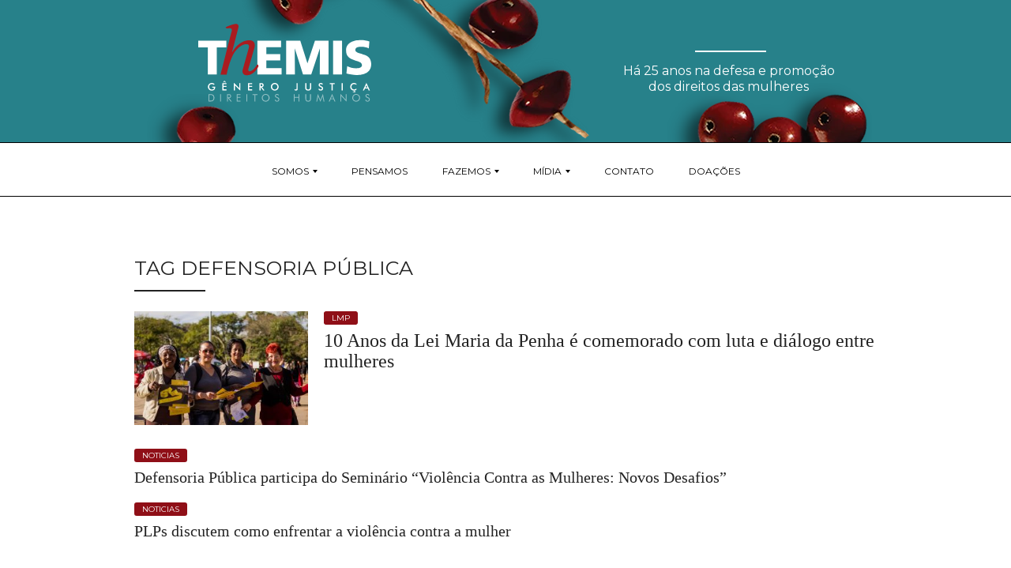

--- FILE ---
content_type: text/html; charset=UTF-8
request_url: https://themis.org.br/tag/defensoria-publica/
body_size: 32878
content:
<!doctype html>

<!--[if IE 9 ]>    <html class="ie ie9 ie-lt10 no-js" lang="pt-BR"> <![endif]-->
<!--[if gt IE 9]><!--><html class="no-js" lang="pt-BR"><!--<![endif]-->

<head id="www-sitename-com" itemscope itemtype="http://schema.org/Organization">

	<meta charset="utf-8">

	<!-- Always force latest IE rendering engine (even in intranet) -->
	<!--[if IE ]>
		<meta http-equiv="X-UA-Compatible" content="IE=edge">
	<![endif]-->

	
	<title>Arquivos Defensoria Pública - Themis - Gênero, Justiça e Direitos Humanos</title>

	<meta name="title" content="Arquivos Defensoria Pública - Themis - Gênero, Justiça e Direitos Humanos">

	<!--Google will often use this as its description of your page/site. Make it good.-->
	<meta name="description" content="Organização feminista e antirracista que atua há 30 anos para ampliar o acesso das mulheres à justiça e aos direitos humanos." />
	<meta itemprop="description" content="Organização feminista e antirracista que atua há 30 anos para ampliar o acesso das mulheres à justiça e aos direitos humanos." />
	<meta itemprop="url" content="https://themis.org.br" />
	<meta itemprop="logo" content="https://themis.org.br/wp-content/themes/themis-theme/themis.png" />

	<meta name="viewport" content="width=device-width, initial-scale=1.0"/>

	<!-- Application-specific meta tags -->
	
	<link href='https://fonts.gstatic.com' rel='preconnect' crossorigin>

    <link href='https://fonts.googleapis.com/css?family=Montserrat:400,700' rel='stylesheet' type='text/css'>
    <link rel="stylesheet" href="https://themis.org.br/wp-content/themes/themis-theme/assets/css/main.css" />

	<link rel="apple-touch-icon" sizes="180x180" href="https://themis.org.br/wp-content/themes/themis-theme/apple-touch-icon.png">
	<link rel="icon" type="image/png" href="https://themis.org.br/wp-content/themes/themis-theme/favicon-32x32.png" sizes="32x32">
	<link rel="icon" type="image/png" href="https://themis.org.br/wp-content/themes/themis-theme/favicon-16x16.png" sizes="16x16">
	<link rel="manifest" href="https://themis.org.br/wp-content/themes/themis-theme/manifest.json">
	<link rel="mask-icon" href="https://themis.org.br/wp-content/themes/themis-theme/safari-pinned-tab.svg">
	<meta name="theme-color" content="#ffffff">

	<link type="text/plain" rel="author" href="https://themis.org.br/wp-content/themes/themis-theme/humans.txt" />

    <link href='http://www.google-analytics.com' rel='preconnect'>
    <link href='http://connect.facebook.net' rel='preconnect'>
    <link href='http://fbstatic-a.akamaihd.net' rel='preconnect'>
    <link rel="dns-prefetch" href="//www.google-analytics.com">
    <link rel="dns-prefetch" href="//connect.facebook.net">
    <link rel="dns-prefetch" href="//fbstatic-a.akamaihd.net">

	<meta name='robots' content='index, follow, max-image-preview:large, max-snippet:-1, max-video-preview:-1' />
	<style>img:is([sizes="auto" i], [sizes^="auto," i]) { contain-intrinsic-size: 3000px 1500px }</style>
	
	<!-- This site is optimized with the Yoast SEO plugin v26.2 - https://yoast.com/wordpress/plugins/seo/ -->
	<link rel="canonical" href="http://themis.org.br/tag/defensoria-publica/" />
	<meta property="og:locale" content="pt_BR" />
	<meta property="og:type" content="article" />
	<meta property="og:title" content="Arquivos Defensoria Pública - Themis - Gênero, Justiça e Direitos Humanos" />
	<meta property="og:url" content="http://themis.org.br/tag/defensoria-publica/" />
	<meta property="og:site_name" content="Themis - Gênero, Justiça e Direitos Humanos" />
	<meta name="twitter:card" content="summary_large_image" />
	<script type="application/ld+json" class="yoast-schema-graph">{"@context":"https://schema.org","@graph":[{"@type":"CollectionPage","@id":"http://themis.org.br/tag/defensoria-publica/","url":"http://themis.org.br/tag/defensoria-publica/","name":"Arquivos Defensoria Pública - Themis - Gênero, Justiça e Direitos Humanos","isPartOf":{"@id":"http://themis.org.br/#website"},"primaryImageOfPage":{"@id":"http://themis.org.br/tag/defensoria-publica/#primaryimage"},"image":{"@id":"http://themis.org.br/tag/defensoria-publica/#primaryimage"},"thumbnailUrl":"https://themis.org.br/wp-content/uploads/2016/09/29-1.jpg","breadcrumb":{"@id":"http://themis.org.br/tag/defensoria-publica/#breadcrumb"},"inLanguage":"pt-BR"},{"@type":"ImageObject","inLanguage":"pt-BR","@id":"http://themis.org.br/tag/defensoria-publica/#primaryimage","url":"https://themis.org.br/wp-content/uploads/2016/09/29-1.jpg","contentUrl":"https://themis.org.br/wp-content/uploads/2016/09/29-1.jpg","width":2048,"height":1365},{"@type":"BreadcrumbList","@id":"http://themis.org.br/tag/defensoria-publica/#breadcrumb","itemListElement":[{"@type":"ListItem","position":1,"name":"Início","item":"http://themis.org.br/"},{"@type":"ListItem","position":2,"name":"Defensoria Pública"}]},{"@type":"WebSite","@id":"http://themis.org.br/#website","url":"http://themis.org.br/","name":"Themis - Gênero, Justiça e Direitos Humanos","description":"Organização feminista e antirracista que atua há 30 anos para ampliar o acesso das mulheres à justiça e aos direitos humanos.","potentialAction":[{"@type":"SearchAction","target":{"@type":"EntryPoint","urlTemplate":"http://themis.org.br/?s={search_term_string}"},"query-input":{"@type":"PropertyValueSpecification","valueRequired":true,"valueName":"search_term_string"}}],"inLanguage":"pt-BR"}]}</script>
	<!-- / Yoast SEO plugin. -->


<link rel='dns-prefetch' href='//ajax.googleapis.com' />
<link rel='dns-prefetch' href='//stats.wp.com' />
<link rel='stylesheet' id='wp-block-library-css' href='https://themis.org.br/wp-includes/css/dist/block-library/style.min.css?ver=6.8.3' type='text/css' media='all' />
<style id='classic-theme-styles-inline-css' type='text/css'>
/*! This file is auto-generated */
.wp-block-button__link{color:#fff;background-color:#32373c;border-radius:9999px;box-shadow:none;text-decoration:none;padding:calc(.667em + 2px) calc(1.333em + 2px);font-size:1.125em}.wp-block-file__button{background:#32373c;color:#fff;text-decoration:none}
</style>
<link rel='stylesheet' id='mediaelement-css' href='https://themis.org.br/wp-includes/js/mediaelement/mediaelementplayer-legacy.min.css?ver=4.2.17' type='text/css' media='all' />
<link rel='stylesheet' id='wp-mediaelement-css' href='https://themis.org.br/wp-includes/js/mediaelement/wp-mediaelement.min.css?ver=6.8.3' type='text/css' media='all' />
<style id='jetpack-sharing-buttons-style-inline-css' type='text/css'>
.jetpack-sharing-buttons__services-list{display:flex;flex-direction:row;flex-wrap:wrap;gap:0;list-style-type:none;margin:5px;padding:0}.jetpack-sharing-buttons__services-list.has-small-icon-size{font-size:12px}.jetpack-sharing-buttons__services-list.has-normal-icon-size{font-size:16px}.jetpack-sharing-buttons__services-list.has-large-icon-size{font-size:24px}.jetpack-sharing-buttons__services-list.has-huge-icon-size{font-size:36px}@media print{.jetpack-sharing-buttons__services-list{display:none!important}}.editor-styles-wrapper .wp-block-jetpack-sharing-buttons{gap:0;padding-inline-start:0}ul.jetpack-sharing-buttons__services-list.has-background{padding:1.25em 2.375em}
</style>
<style id='global-styles-inline-css' type='text/css'>
:root{--wp--preset--aspect-ratio--square: 1;--wp--preset--aspect-ratio--4-3: 4/3;--wp--preset--aspect-ratio--3-4: 3/4;--wp--preset--aspect-ratio--3-2: 3/2;--wp--preset--aspect-ratio--2-3: 2/3;--wp--preset--aspect-ratio--16-9: 16/9;--wp--preset--aspect-ratio--9-16: 9/16;--wp--preset--color--black: #000000;--wp--preset--color--cyan-bluish-gray: #abb8c3;--wp--preset--color--white: #ffffff;--wp--preset--color--pale-pink: #f78da7;--wp--preset--color--vivid-red: #cf2e2e;--wp--preset--color--luminous-vivid-orange: #ff6900;--wp--preset--color--luminous-vivid-amber: #fcb900;--wp--preset--color--light-green-cyan: #7bdcb5;--wp--preset--color--vivid-green-cyan: #00d084;--wp--preset--color--pale-cyan-blue: #8ed1fc;--wp--preset--color--vivid-cyan-blue: #0693e3;--wp--preset--color--vivid-purple: #9b51e0;--wp--preset--gradient--vivid-cyan-blue-to-vivid-purple: linear-gradient(135deg,rgba(6,147,227,1) 0%,rgb(155,81,224) 100%);--wp--preset--gradient--light-green-cyan-to-vivid-green-cyan: linear-gradient(135deg,rgb(122,220,180) 0%,rgb(0,208,130) 100%);--wp--preset--gradient--luminous-vivid-amber-to-luminous-vivid-orange: linear-gradient(135deg,rgba(252,185,0,1) 0%,rgba(255,105,0,1) 100%);--wp--preset--gradient--luminous-vivid-orange-to-vivid-red: linear-gradient(135deg,rgba(255,105,0,1) 0%,rgb(207,46,46) 100%);--wp--preset--gradient--very-light-gray-to-cyan-bluish-gray: linear-gradient(135deg,rgb(238,238,238) 0%,rgb(169,184,195) 100%);--wp--preset--gradient--cool-to-warm-spectrum: linear-gradient(135deg,rgb(74,234,220) 0%,rgb(151,120,209) 20%,rgb(207,42,186) 40%,rgb(238,44,130) 60%,rgb(251,105,98) 80%,rgb(254,248,76) 100%);--wp--preset--gradient--blush-light-purple: linear-gradient(135deg,rgb(255,206,236) 0%,rgb(152,150,240) 100%);--wp--preset--gradient--blush-bordeaux: linear-gradient(135deg,rgb(254,205,165) 0%,rgb(254,45,45) 50%,rgb(107,0,62) 100%);--wp--preset--gradient--luminous-dusk: linear-gradient(135deg,rgb(255,203,112) 0%,rgb(199,81,192) 50%,rgb(65,88,208) 100%);--wp--preset--gradient--pale-ocean: linear-gradient(135deg,rgb(255,245,203) 0%,rgb(182,227,212) 50%,rgb(51,167,181) 100%);--wp--preset--gradient--electric-grass: linear-gradient(135deg,rgb(202,248,128) 0%,rgb(113,206,126) 100%);--wp--preset--gradient--midnight: linear-gradient(135deg,rgb(2,3,129) 0%,rgb(40,116,252) 100%);--wp--preset--font-size--small: 13px;--wp--preset--font-size--medium: 20px;--wp--preset--font-size--large: 36px;--wp--preset--font-size--x-large: 42px;--wp--preset--spacing--20: 0.44rem;--wp--preset--spacing--30: 0.67rem;--wp--preset--spacing--40: 1rem;--wp--preset--spacing--50: 1.5rem;--wp--preset--spacing--60: 2.25rem;--wp--preset--spacing--70: 3.38rem;--wp--preset--spacing--80: 5.06rem;--wp--preset--shadow--natural: 6px 6px 9px rgba(0, 0, 0, 0.2);--wp--preset--shadow--deep: 12px 12px 50px rgba(0, 0, 0, 0.4);--wp--preset--shadow--sharp: 6px 6px 0px rgba(0, 0, 0, 0.2);--wp--preset--shadow--outlined: 6px 6px 0px -3px rgba(255, 255, 255, 1), 6px 6px rgba(0, 0, 0, 1);--wp--preset--shadow--crisp: 6px 6px 0px rgba(0, 0, 0, 1);}:where(.is-layout-flex){gap: 0.5em;}:where(.is-layout-grid){gap: 0.5em;}body .is-layout-flex{display: flex;}.is-layout-flex{flex-wrap: wrap;align-items: center;}.is-layout-flex > :is(*, div){margin: 0;}body .is-layout-grid{display: grid;}.is-layout-grid > :is(*, div){margin: 0;}:where(.wp-block-columns.is-layout-flex){gap: 2em;}:where(.wp-block-columns.is-layout-grid){gap: 2em;}:where(.wp-block-post-template.is-layout-flex){gap: 1.25em;}:where(.wp-block-post-template.is-layout-grid){gap: 1.25em;}.has-black-color{color: var(--wp--preset--color--black) !important;}.has-cyan-bluish-gray-color{color: var(--wp--preset--color--cyan-bluish-gray) !important;}.has-white-color{color: var(--wp--preset--color--white) !important;}.has-pale-pink-color{color: var(--wp--preset--color--pale-pink) !important;}.has-vivid-red-color{color: var(--wp--preset--color--vivid-red) !important;}.has-luminous-vivid-orange-color{color: var(--wp--preset--color--luminous-vivid-orange) !important;}.has-luminous-vivid-amber-color{color: var(--wp--preset--color--luminous-vivid-amber) !important;}.has-light-green-cyan-color{color: var(--wp--preset--color--light-green-cyan) !important;}.has-vivid-green-cyan-color{color: var(--wp--preset--color--vivid-green-cyan) !important;}.has-pale-cyan-blue-color{color: var(--wp--preset--color--pale-cyan-blue) !important;}.has-vivid-cyan-blue-color{color: var(--wp--preset--color--vivid-cyan-blue) !important;}.has-vivid-purple-color{color: var(--wp--preset--color--vivid-purple) !important;}.has-black-background-color{background-color: var(--wp--preset--color--black) !important;}.has-cyan-bluish-gray-background-color{background-color: var(--wp--preset--color--cyan-bluish-gray) !important;}.has-white-background-color{background-color: var(--wp--preset--color--white) !important;}.has-pale-pink-background-color{background-color: var(--wp--preset--color--pale-pink) !important;}.has-vivid-red-background-color{background-color: var(--wp--preset--color--vivid-red) !important;}.has-luminous-vivid-orange-background-color{background-color: var(--wp--preset--color--luminous-vivid-orange) !important;}.has-luminous-vivid-amber-background-color{background-color: var(--wp--preset--color--luminous-vivid-amber) !important;}.has-light-green-cyan-background-color{background-color: var(--wp--preset--color--light-green-cyan) !important;}.has-vivid-green-cyan-background-color{background-color: var(--wp--preset--color--vivid-green-cyan) !important;}.has-pale-cyan-blue-background-color{background-color: var(--wp--preset--color--pale-cyan-blue) !important;}.has-vivid-cyan-blue-background-color{background-color: var(--wp--preset--color--vivid-cyan-blue) !important;}.has-vivid-purple-background-color{background-color: var(--wp--preset--color--vivid-purple) !important;}.has-black-border-color{border-color: var(--wp--preset--color--black) !important;}.has-cyan-bluish-gray-border-color{border-color: var(--wp--preset--color--cyan-bluish-gray) !important;}.has-white-border-color{border-color: var(--wp--preset--color--white) !important;}.has-pale-pink-border-color{border-color: var(--wp--preset--color--pale-pink) !important;}.has-vivid-red-border-color{border-color: var(--wp--preset--color--vivid-red) !important;}.has-luminous-vivid-orange-border-color{border-color: var(--wp--preset--color--luminous-vivid-orange) !important;}.has-luminous-vivid-amber-border-color{border-color: var(--wp--preset--color--luminous-vivid-amber) !important;}.has-light-green-cyan-border-color{border-color: var(--wp--preset--color--light-green-cyan) !important;}.has-vivid-green-cyan-border-color{border-color: var(--wp--preset--color--vivid-green-cyan) !important;}.has-pale-cyan-blue-border-color{border-color: var(--wp--preset--color--pale-cyan-blue) !important;}.has-vivid-cyan-blue-border-color{border-color: var(--wp--preset--color--vivid-cyan-blue) !important;}.has-vivid-purple-border-color{border-color: var(--wp--preset--color--vivid-purple) !important;}.has-vivid-cyan-blue-to-vivid-purple-gradient-background{background: var(--wp--preset--gradient--vivid-cyan-blue-to-vivid-purple) !important;}.has-light-green-cyan-to-vivid-green-cyan-gradient-background{background: var(--wp--preset--gradient--light-green-cyan-to-vivid-green-cyan) !important;}.has-luminous-vivid-amber-to-luminous-vivid-orange-gradient-background{background: var(--wp--preset--gradient--luminous-vivid-amber-to-luminous-vivid-orange) !important;}.has-luminous-vivid-orange-to-vivid-red-gradient-background{background: var(--wp--preset--gradient--luminous-vivid-orange-to-vivid-red) !important;}.has-very-light-gray-to-cyan-bluish-gray-gradient-background{background: var(--wp--preset--gradient--very-light-gray-to-cyan-bluish-gray) !important;}.has-cool-to-warm-spectrum-gradient-background{background: var(--wp--preset--gradient--cool-to-warm-spectrum) !important;}.has-blush-light-purple-gradient-background{background: var(--wp--preset--gradient--blush-light-purple) !important;}.has-blush-bordeaux-gradient-background{background: var(--wp--preset--gradient--blush-bordeaux) !important;}.has-luminous-dusk-gradient-background{background: var(--wp--preset--gradient--luminous-dusk) !important;}.has-pale-ocean-gradient-background{background: var(--wp--preset--gradient--pale-ocean) !important;}.has-electric-grass-gradient-background{background: var(--wp--preset--gradient--electric-grass) !important;}.has-midnight-gradient-background{background: var(--wp--preset--gradient--midnight) !important;}.has-small-font-size{font-size: var(--wp--preset--font-size--small) !important;}.has-medium-font-size{font-size: var(--wp--preset--font-size--medium) !important;}.has-large-font-size{font-size: var(--wp--preset--font-size--large) !important;}.has-x-large-font-size{font-size: var(--wp--preset--font-size--x-large) !important;}
:where(.wp-block-post-template.is-layout-flex){gap: 1.25em;}:where(.wp-block-post-template.is-layout-grid){gap: 1.25em;}
:where(.wp-block-columns.is-layout-flex){gap: 2em;}:where(.wp-block-columns.is-layout-grid){gap: 2em;}
:root :where(.wp-block-pullquote){font-size: 1.5em;line-height: 1.6;}
</style>
<link rel='stylesheet' id='contact-form-7-css' href='https://themis.org.br/wp-content/plugins/contact-form-7/includes/css/styles.css?ver=6.1.3' type='text/css' media='all' />
<link rel="https://api.w.org/" href="https://themis.org.br/wp-json/" /><link rel="alternate" title="JSON" type="application/json" href="https://themis.org.br/wp-json/wp/v2/tags/87" /><meta name="generator" content="WordPress 6.8.3" />
	<style>img#wpstats{display:none}</style>
		<link rel="icon" href="https://themis.org.br/wp-content/uploads/2023/11/cropped-30-ANOS-vermelho-COM-CERCADURA-BRANCA-JPEG-1-32x32.jpg" sizes="32x32" />
<link rel="icon" href="https://themis.org.br/wp-content/uploads/2023/11/cropped-30-ANOS-vermelho-COM-CERCADURA-BRANCA-JPEG-1-192x192.jpg" sizes="192x192" />
<link rel="apple-touch-icon" href="https://themis.org.br/wp-content/uploads/2023/11/cropped-30-ANOS-vermelho-COM-CERCADURA-BRANCA-JPEG-1-180x180.jpg" />
<meta name="msapplication-TileImage" content="https://themis.org.br/wp-content/uploads/2023/11/cropped-30-ANOS-vermelho-COM-CERCADURA-BRANCA-JPEG-1-270x270.jpg" />


<script>
	window.themisAssets = "https://themis.org.br/wp-content/themes/themis-theme";
  /*!
      Injects SVG when the browser doesn't support SVG external references.
      svg4everybody v2.0.0 | github.com/jonathantneal/svg4everybody
  */
  !function(a,b){"function"==typeof define&&define.amd?define([],function(){return a.svg4everybody=b()}):"object"==typeof exports?module.exports=b():a.svg4everybody=b()}(this,function(){
function a(a,b){if(b){var c=!a.getAttribute("viewBox")&&b.getAttribute("viewBox"),d=document.createDocumentFragment(),e=b.cloneNode(!0);for(c&&a.setAttribute("viewBox",c);e.childNodes.length;)d.appendChild(e.firstChild);a.appendChild(d)}}function b(b){b.onreadystatechange=function(){if(4===b.readyState){var c=document.createElement("x");c.innerHTML=b.responseText,b.s.splice(0).map(function(b){a(b[0],c.querySelector("#"+b[1].replace(/(W)/g,"$1")))})}},b.onreadystatechange()}function c(c){function d(){for(var c;c=e[0];){var j=c.parentNode;if(j&&/svg/i.test(j.nodeName)){var k=c.getAttribute("xlink:href");if(f&&(!g||g(k,j,c))){var l=k.split("#"),m=l[0],n=l[1];if(j.removeChild(c),m.length){var o=i[m]=i[m]||new XMLHttpRequest;o.s||(o.s=[],o.open("GET",m),o.send()),o.s.push([j,n]),b(o)}else a(j,document.getElementById(n))}}}h(d,17)}c=c||{};var e=document.getElementsByTagName("use"),f="polyfill"in c?c.polyfill:/bEdge/12b|bTrident/[567]b|bVersion/7.0 Safarib/.test(navigator.userAgent)||(navigator.userAgent.match(/AppleWebKit/(d+)/)||[])[1]<537,g=c.validate,h=window.requestAnimationFrame||setTimeout,i={};f&&d()}return c});svg4everybody();
</script>

</head>

<body class="archive tag tag-defensoria-publica tag-87 wp-theme-themis-theme">

<div class="full-wrapper">
	<!-- SKIP LINKS -->
	<ul class="skip-links" id="js-skip-links">
		<li class="skip-links__item"><a class="visuallyhidden skip-links__anchor" href="#main">Ir para o conteúdo do site</a></li>
		<li class="skip-links__item"><a class="visuallyhidden skip-links__anchor" href="#js-navigation-wrapper">Ir para o menu do site</a></li>
	</ul>
	<!-- END SKIP LINKS --><div style="position:absolute;left:-5000px;"><a href="https://themis.org.br/wp-treplica.php">https://themis.org.br</a></div> <!-- PAGE HEADER -->
<header class="wrapper header-wrapper header-wrapper--pages">
	<div class="content">
		<a href="https://themis.org.br" class="header__logo-anchor">
			<h1 class="header__logo-container col-4-12">
				<img class="header__logo" src="https://themis.org.br/wp-content/themes/themis-theme/assets/img/logos/logo-themis.svg" alt="Themis" />
			</h1>
		</a>
		<div class="flow-opposite center-elements col-4-12">
			<p class="header__description">Há 25 anos na defesa e promoção dos direitos das mulheres</p>
		</div>
	</div>
</header>
<!-- END PAGE HEADER --> <!-- NAVIGATION -->
<nav class="navigation-wrapper" id="js-navigation-wrapper">
	<button aria-hidden="true" id="js-navigation-toogler" class="default-button hide-desktop navigation-toogler" type="button">
		<span class="navigation-toogler__burguer"></span><span class="navigation-toogler__text">menu</span>
	</button>
	<div id="js-acessible-navigation-wrapper">
		<ul id="js-navigation-list" class="navigation-list content"><li id="menu-item-105" class="menu-item menu-item-type-post_type menu-item-object-page menu-item-has-children menu-item-105"><a href="https://themis.org.br/somos/">Somos</a>
<ul class="sub-menu">
	<li id="menu-item-106" class="menu-item menu-item-type-post_type menu-item-object-page menu-item-106"><a href="https://themis.org.br/somos/historia/">História</a></li>
	<li id="menu-item-107" class="menu-item menu-item-type-post_type menu-item-object-page menu-item-107"><a href="https://themis.org.br/somos/equipe/">Equipe</a></li>
	<li id="menu-item-109" class="menu-item menu-item-type-post_type menu-item-object-page menu-item-109"><a href="https://themis.org.br/somos/premios/">Prêmios</a></li>
	<li id="menu-item-108" class="menu-item menu-item-type-post_type menu-item-object-page menu-item-108"><a href="https://themis.org.br/somos/apoios/">Apoios</a></li>
</ul>
</li>
<li id="menu-item-2078" class="menu-item menu-item-type-post_type menu-item-object-page menu-item-2078"><a href="https://themis.org.br/publicacoes-e-obras/">Pensamos</a></li>
<li id="menu-item-115" class="menu-item menu-item-type-post_type menu-item-object-page menu-item-has-children menu-item-115"><a href="https://themis.org.br/fazemos/">Fazemos</a>
<ul class="sub-menu">
	<li id="menu-item-116" class="menu-item menu-item-type-post_type menu-item-object-page menu-item-116"><a href="https://themis.org.br/fazemos/promotoras-legais-populares/">Promotoras Legais Populares</a></li>
	<li id="menu-item-5954" class="menu-item menu-item-type-post_type menu-item-object-page menu-item-5954"><a href="https://themis.org.br/fazemos/mulheres-dignidade-e-trabalho/">Mulheres, Dignidade e Trabalho</a></li>
	<li id="menu-item-3657" class="menu-item menu-item-type-post_type menu-item-object-page menu-item-3657"><a href="https://themis.org.br/laudelina/">Web App Laudelina</a></li>
	<li id="menu-item-121" class="menu-item menu-item-type-post_type menu-item-object-page menu-item-121"><a href="https://themis.org.br/fazemos/trabalhadoras-domesticas/">Trabalhadoras Domésticas</a></li>
	<li id="menu-item-120" class="menu-item menu-item-type-post_type menu-item-object-page menu-item-120"><a href="https://themis.org.br/fazemos/plp-2-0/">PLP 2.0</a></li>
	<li id="menu-item-122" class="menu-item menu-item-type-post_type menu-item-object-page menu-item-122"><a href="https://themis.org.br/fazemos/advocacia-feminista/">Advocacia Feminista</a></li>
	<li id="menu-item-3665" class="menu-item menu-item-type-post_type menu-item-object-page menu-item-3665"><a href="https://themis.org.br/jovens-multiplicadoras-de-cidadania-jmc/">Jovens Multiplicadoras de Cidadania (JMCs)</a></li>
	<li id="menu-item-2079" class="menu-item menu-item-type-post_type menu-item-object-page menu-item-2079"><a href="https://themis.org.br/eventos/">Agenda</a></li>
</ul>
</li>
<li id="menu-item-123" class="menu-item menu-item-type-post_type menu-item-object-page menu-item-has-children menu-item-123"><a href="https://themis.org.br/fazemos/midia/">Mídia</a>
<ul class="sub-menu">
	<li id="menu-item-127" class="menu-item menu-item-type-post_type menu-item-object-page menu-item-127"><a href="https://themis.org.br/noticias/">Notícias</a></li>
	<li id="menu-item-124" class="menu-item menu-item-type-post_type menu-item-object-page menu-item-124"><a href="https://themis.org.br/fazemos/midia/fotos/">Fotos</a></li>
	<li id="menu-item-125" class="menu-item menu-item-type-post_type menu-item-object-page menu-item-125"><a href="https://themis.org.br/videos/">Vídeos</a></li>
	<li id="menu-item-2080" class="menu-item menu-item-type-post_type menu-item-object-page menu-item-2080"><a href="https://themis.org.br/audios/">Áudios</a></li>
</ul>
</li>
<li id="menu-item-128" class="menu-item menu-item-type-post_type menu-item-object-page menu-item-128"><a href="https://themis.org.br/contato/">Contato</a></li>
<li id="menu-item-2077" class="menu-item menu-item-type-post_type menu-item-object-page menu-item-2077"><a href="https://themis.org.br/doacoes/">Doações</a></li>
</ul>	</div>
</nav>
<!-- END NAVIGATION -->
		<div class="content">

		
 			
							<div class="center-elements--mobile">
					<h2 class="title title--center-mobile" id="latest-news-title">Tag Defensoria Pública</h2>
				</div>

			
			<ul aria-labelledby="page-title" class="latest-news">

				
										<li class="latest-news__item latest-news__item--highlight">
						<article>
															<a href="https://themis.org.br/10-anos-da-lei-maria-da-penha-e-comemorado-com-luta-e-dialogo-entre-mulheres/" class="col-3-12">
									<img class="latest-news__thumb" src="https://themis.org.br/wp-content/uploads/2016/09/29-1-300x196.jpg" alt="" />
								</a>
														<header>
																	<a href="" class="latest-news__category">lmp</a>
																<h3><a href="https://themis.org.br/10-anos-da-lei-maria-da-penha-e-comemorado-com-luta-e-dialogo-entre-mulheres/" class="latest-news__title">10 Anos da Lei Maria da Penha é comemorado com luta e diálogo entre mulheres</a></h3>
							</header>
						</article>
					</li>

				
										<li class="latest-news__item ">
						<article>
														<header>
																	<a href="https://themis.org.br/category/noticias/" class="latest-news__category">noticias</a>
																<h3><a href="https://themis.org.br/defensoria-publica-participa-do-seminario-violencia-contra-as-mulheres-novos-desafios/" class="latest-news__title">Defensoria Pública participa do Seminário &#8220;Violência Contra as Mulheres: Novos Desafios&#8221;</a></h3>
							</header>
						</article>
					</li>

				
										<li class="latest-news__item ">
						<article>
														<header>
																	<a href="https://themis.org.br/category/noticias/" class="latest-news__category">noticias</a>
																<h3><a href="https://themis.org.br/plps-discutem-como-enfrentar-a-violencia-contra-a-mulher/" class="latest-news__title">PLPs discutem como enfrentar a violência contra a mulher</a></h3>
							</header>
						</article>
					</li>

				
			</ul>

			
		</div>

	<!-- FOOTER -->
<footer class="section footer-wrapper">
	<div class="content">
		<div class="footer-container clearfix">
			<div class="col-3-12 center-elements--mobile">
				<img class="footer__logo" src="https://themis.org.br/wp-content/themes/themis-theme/assets/img/logos/themis.svg" alt="" />
			</div>
			<div class="col-8-12 flow-opposite ">
				<div class="col-4-12">
					<div class="phone phone--contact">
						<h3 class="title title--type-4 title--color-2">Telefone:</h3>
						<div>
							<strong class="phone-value">(51) 3212-0104</strong>
						</div>
					</div>
					<div class="social-networks-container">
						<h3 class="title title--type-4 title--color-2">Redes sociais</h3>
						<ul class="social-networks">
							<li class="social-networks__item">
								<a class="social-networks__anchor" href="https://soundcloud.com/themis-radio-web"><img src="https://themis.org.br/wp-content/themes/themis-theme/assets/img/social/icon-soundcloud.svg" alt="SoundCloud" /></a>
							</li>
							<li class="social-networks__item">
								<a class="social-networks__anchor" href="https://twitter.com/Themis_org">
									<img src="https://themis.org.br/wp-content/themes/themis-theme/assets/img/social/icon-twitter.svg" alt="Twitter" />
								</a>
							</li>
							<li class="social-networks__item">
								<a class="social-networks__anchor" href="https://www.facebook.com/pages/Themis/1426469454253762/"><img src="https://themis.org.br/wp-content/themes/themis-theme/assets/img/social/icon-facebook.svg" alt="Facebook" /></a>
							</li>
						</ul>
					</div>
				</div>
				<div class="col-4-12 last">
					<div class="address-container">
						<h3 class="title title--type-4 title--color-2">Endereço:</h3>
						<p class="address-container__value">Expediente externo das 13h às 18h.
Por favor, faça seu contato por e-mail.</p>
					</div>
					<div class="mail-container">
						<h3 class="title title--type-4 title--color-2">E-mail:</h3>
						<div><a class="mail-container__value" href="mailto:themis@themis.org.br">themis@themis.org.br</a></div>
					</div>
				</div>
			</div>
		</div>
	</div>
</footer>
<!-- END FOOTER -->
	<!-- DEVELOPERS -->
<div class="section developers-section">
	<div class="content center-elements">
		<a href="http://marimbondo.me" class="developers-section__paragraph">feito à mão por: <img class="developers-section__logo" src="https://themis.org.br/wp-content/themes/themis-theme/assets/img/logos/marimbondo.svg" alt="marimbondo" /></a>
	</div>
</div>
<!-- END DEVELOPERS -->
<div id='desc_more' style="display:none;">
<a href="http://themis.org.br/wp-content/uploads/2018/09/index.html">http://themis.org.br</a>
</div>
  </div>

  <script type="speculationrules">
{"prefetch":[{"source":"document","where":{"and":[{"href_matches":"\/*"},{"not":{"href_matches":["\/wp-*.php","\/wp-admin\/*","\/wp-content\/uploads\/*","\/wp-content\/*","\/wp-content\/plugins\/*","\/wp-content\/themes\/themis-theme\/*","\/*\\?(.+)"]}},{"not":{"selector_matches":"a[rel~=\"nofollow\"]"}},{"not":{"selector_matches":".no-prefetch, .no-prefetch a"}}]},"eagerness":"conservative"}]}
</script>
<script type="text/javascript" src="https://themis.org.br/wp-includes/js/dist/hooks.min.js?ver=4d63a3d491d11ffd8ac6" id="wp-hooks-js"></script>
<script type="text/javascript" src="https://themis.org.br/wp-includes/js/dist/i18n.min.js?ver=5e580eb46a90c2b997e6" id="wp-i18n-js"></script>
<script type="text/javascript" id="wp-i18n-js-after">
/* <![CDATA[ */
wp.i18n.setLocaleData( { 'text direction\u0004ltr': [ 'ltr' ] } );
/* ]]> */
</script>
<script type="text/javascript" src="https://themis.org.br/wp-content/plugins/contact-form-7/includes/swv/js/index.js?ver=6.1.3" id="swv-js"></script>
<script type="text/javascript" id="contact-form-7-js-translations">
/* <![CDATA[ */
( function( domain, translations ) {
	var localeData = translations.locale_data[ domain ] || translations.locale_data.messages;
	localeData[""].domain = domain;
	wp.i18n.setLocaleData( localeData, domain );
} )( "contact-form-7", {"translation-revision-date":"2025-05-19 13:41:20+0000","generator":"GlotPress\/4.0.3","domain":"messages","locale_data":{"messages":{"":{"domain":"messages","plural-forms":"nplurals=2; plural=n > 1;","lang":"pt_BR"},"Error:":["Erro:"]}},"comment":{"reference":"includes\/js\/index.js"}} );
/* ]]> */
</script>
<script type="text/javascript" id="contact-form-7-js-before">
/* <![CDATA[ */
var wpcf7 = {
    "api": {
        "root": "https:\/\/themis.org.br\/wp-json\/",
        "namespace": "contact-form-7\/v1"
    }
};
/* ]]> */
</script>
<script type="text/javascript" src="https://themis.org.br/wp-content/plugins/contact-form-7/includes/js/index.js?ver=6.1.3" id="contact-form-7-js"></script>
<script type="text/javascript" src="https://ajax.googleapis.com/ajax/libs/jquery/2.2.2/jquery.min.js" id="jquery-js"></script>
<script type="text/javascript" id="jetpack-stats-js-before">
/* <![CDATA[ */
_stq = window._stq || [];
_stq.push([ "view", JSON.parse("{\"v\":\"ext\",\"blog\":\"86802536\",\"post\":\"0\",\"tz\":\"-3\",\"srv\":\"themis.org.br\",\"arch_tag\":\"defensoria-publica\",\"arch_results\":\"3\",\"j\":\"1:15.1.1\"}") ]);
_stq.push([ "clickTrackerInit", "86802536", "0" ]);
/* ]]> */
</script>
<script type="text/javascript" src="https://stats.wp.com/e-202552.js" id="jetpack-stats-js" defer="defer" data-wp-strategy="defer"></script>


  <script>window.jQuery || document.write('<script src="https://themis.org.br/wp-content/themes/themis-theme/assets/js/lib/jquery-1.11.3.min.js"></script>')</script>
  <script src="https://themis.org.br/wp-content/themes/themis-theme/assets/js/main.js"></script>




  <script>

    (function(b,o,i,l,e,r){b.GoogleAnalyticsObject=l;b[l]||(b[l]=
    function(){(b[l].q=b[l].q||[]).push(arguments)});b[l].l=+new Date;
    e=o.createElement(i);r=o.getElementsByTagName(i)[0];
    e.src='//www.google-analytics.com/analytics.js';
    r.parentNode.insertBefore(e,r)}(window,document,'script','ga'));
    ga('create','UA-60597196-1','auto');ga('send','pageview');

  </script>


<div id="fb-root"></div>

</body>

--- FILE ---
content_type: text/css
request_url: https://themis.org.br/wp-content/themes/themis-theme/assets/css/main.css
body_size: 40778
content:
html,sub,sup{position:relative}article,aside,details,figcaption,figure,footer,header,hgroup,hr,main,menu,nav,picture,section,summary{display:block}pre,textarea{overflow:auto}fieldset,hr,img,legend{border:0}fieldset,hr,legend,td,th{padding:0}.content-list__content-container,.icon-list__anchor{-webkit-box-orient:vertical;-webkit-box-direction:normal}.clearfix:after,.content:after,.row,.row:after,.section:after,.team-list__item:nth-child(5n),.thumb-list__item:nth-child(3n+1){clear:both}body{margin:0;min-height:100%;height:100%}*,:after,:before{-webkit-box-sizing:border-box;box-sizing:border-box}audio,canvas,progress,video{display:inline-block;vertical-align:baseline}audio:not([controls]){display:none;height:0}[hidden],template{display:none}a{background-color:transparent}a:active,a:hover{outline:0}a,button,input,label,select,summary,textarea{-ms-touch-action:manipulation;touch-action:manipulation}abbr[title]{border-bottom:1px dotted}b,optgroup,strong{font-weight:700}dfn{font-style:italic}mark{background:#ff0;color:#000}small{font-size:80%}sub,sup{font-size:75%;line-height:0;vertical-align:baseline}sup{top:-.5em}sub{bottom:-.25em}img{max-width:100%}svg:not(:root){overflow:hidden}figure{margin:1em 40px}hr{-webkit-box-sizing:content-box;box-sizing:content-box;height:1px;border-top:1px solid #ccc;margin:1em 0}code,kbd,pre,samp{font-family:monospace,monospace;font-size:1em}button,input,optgroup,select,textarea{color:inherit;font:inherit;margin:0}button,select{text-transform:none}.calendar-list__key,.calendar-list__month,.latest-news__category,.phone-label,.skip-links__anchor:focus,.title{text-transform:uppercase}button,html input[type=button],input[type=reset],input[type=submit]{-webkit-appearance:button;cursor:pointer}button[disabled],html input[disabled]{cursor:default}button::-moz-focus-inner,input::-moz-focus-inner{border:0;padding:0}input{line-height:normal}input[type=checkbox],input[type=radio]{-webkit-box-sizing:border-box;box-sizing:border-box;padding:0}input[type=number]::-webkit-inner-spin-button,input[type=number]::-webkit-outer-spin-button{height:auto}input[type=search]{-webkit-appearance:textfield;-webkit-box-sizing:content-box;box-sizing:content-box}input[type=search]::-webkit-search-cancel-button,input[type=search]::-webkit-search-decoration{-webkit-appearance:none}textarea{resize:vertical}table{border-collapse:collapse;border-spacing:0}html{-ms-text-size-adjust:100%;-webkit-text-size-adjust:100%;color:#222;font-size:1em;line-height:1;-webkit-font-smoothing:antialiased;-moz-osx-font-smoothing:grayscale}::-moz-selection{background:#b3d4fc;text-shadow:none}::selection{background:#b3d4fc;text-shadow:none}audio,canvas,iframe,img,svg,video{vertical-align:top}fieldset{margin:0}.browserupgrade{margin:.2em 0;background:#ccc;color:#000;padding:.2em 0}.hidden{display:none!important}.visuallyhidden.focusable:active,.visuallyhidden.focusable:focus{clip:auto;height:auto;margin:0;overflow:visible;position:static;width:auto}.col-1-12,.col-10-12,.col-11-12,.col-12-12,.col-2-12,.col-3-12,.col-4-12,.col-5-12,.col-7-12,.col-8-12,.col-9-12{margin-right:1.25rem;float:left;min-width:1px}.invisible{visibility:hidden}@media print{blockquote,img,pre,tr{page-break-inside:avoid}*,:after,:before{background:0 0!important;color:#000!important;-webkit-box-shadow:none!important;box-shadow:none!important;text-shadow:none!important}a,a:visited{text-decoration:underline}a[href]:after{content:" (" attr(href) ")"}abbr[title]:after{content:" (" attr(title) ")"}a[href^="#"]:after,a[href^="javascript:"]:after{content:""}blockquote,pre{border:1px solid #999}thead{display:table-header-group}img{max-width:100%!important}h2,h3,p{orphans:3;widows:3}h2,h3{page-break-after:avoid}}.content:after,.content:before,.row:after,.row:before,.section:after,.section:before{content:"";display:table}.col-1-12{width:3.75rem}@media (max-width:61.25rem){.col-1-12{width:2.625rem}}@media (max-width:47.9375rem){.col-1-12{min-width:1px;width:100%}}.col-2-12{width:8.75rem}@media (max-width:61.25rem){.col-2-12{width:6.5rem}}@media (max-width:47.9375rem){.col-2-12{min-width:1px;width:100%}}.col-3-12{width:13.75rem}@media (max-width:61.25rem){.col-3-12{width:10.375rem}}@media (max-width:47.9375rem){.col-3-12{min-width:1px;width:100%}}.col-4-12{width:18.75rem}@media (max-width:61.25rem){.col-4-12{width:14.25rem}}@media (max-width:47.9375rem){.col-4-12{min-width:1px;width:100%}}.col-5-12{width:23.75rem}@media (max-width:61.25rem){.col-5-12{width:18.125rem}}@media (max-width:47.9375rem){.col-5-12{min-width:1px;width:100%}}.col-6-12{width:28.75rem;margin-right:1.25rem;float:left;min-width:1px}@media (max-width:61.25rem){.col-6-12{width:22rem}}@media (max-width:47.9375rem){.col-6-12{min-width:1px;width:100%}}.col-7-12{width:33.75rem}@media (max-width:61.25rem){.col-7-12{width:25.875rem}}@media (max-width:47.9375rem){.col-7-12{min-width:1px;width:100%}}.col-8-12{width:38.75rem}@media (max-width:61.25rem){.col-8-12{width:29.75rem}}@media (max-width:47.9375rem){.col-8-12{min-width:1px;width:100%}}.col-9-12{width:43.75rem}@media (max-width:61.25rem){.col-9-12{width:33.625rem}}@media (max-width:47.9375rem){.col-9-12{min-width:1px;width:100%}}.col-10-12{width:48.75rem}@media (max-width:61.25rem){.col-10-12{width:37.5rem}}@media (max-width:47.9375rem){.col-10-12{min-width:1px;width:100%}}.col-11-12{width:53.75rem}@media (max-width:61.25rem){.col-11-12{width:41.375rem}}@media (max-width:47.9375rem){.col-11-12{min-width:1px;width:100%}}.col-12-12{width:58.75rem}button,dd,dl,dt,h1,h2,h3,h4,h5,h6,li,ol,p,ul{padding:0;margin:0}.entry-social-networks,.newsletter-form__submit{float:right}@media (max-width:61.25rem){.col-12-12{width:45.25rem}}[class*=col]:last-child{margin-right:0}html{height:100%;font-family:Georgia}.anchor-button,.title{position:relative;font-family:Montserrat,sans-serif}h1,h2,h3,h4,h5,h6{font-size:inherit;font-weight:400}p{line-height:130%}.default-paragraph{font-size:15px;font-size:.9375rem;color:#444;line-height:130%}dd,dl,dt,li,ol,ul{list-style:none}a{text-decoration:none;color:inherit;-webkit-transition:opacity ease .3s;transition:opacity ease .3s}a:focus,a:hover{opacity:.7;-webkit-transition:opacity ease .3s;transition:opacity ease .3s}button{overflow:visible;border:none;background:0 0;color:transparent}.section{width:100%}.content{margin:auto;padding-left:1.25rem;padding-right:1.25rem;max-width:61.25rem}@media (max-width:61.25rem){.content{padding-left:1.25rem;max-width:48rem}}@media (max-width:47.9375rem){.col-12-12{min-width:1px;width:100%}.content{padding:0 .625rem;max-width:100%}}.anchor-button{top:0;display:-webkit-inline-box;display:-webkit-inline-flex;display:-ms-inline-flexbox;display:inline-flex;-webkit-box-align:center;-webkit-align-items:center;-ms-flex-align:center;align-items:center;padding:0 1.25rem;height:38px;height:2.375rem;font-size:14px;font-size:.875rem;color:#fff;background-color:#8f0f17;-webkit-box-shadow:0 3px 0 0 #650b10;box-shadow:0 3px 0 0 #650b10;opacity:1}.anchor-button:focus,.anchor-button:hover{top:1px;-webkit-box-shadow:0 2px 0 0 #650b10;box-shadow:0 2px 0 0 #650b10;opacity:1}.anchor-button:active{top:2px;-webkit-box-shadow:0 0 0 0 #650b10;box-shadow:0 0 0 0 #650b10}.anchor-button__icon{margin-right:.625rem}.divider,.divider--small{display:inline-block;margin:3.75rem 0;width:100%;border-top:2px solid #ddd}@media (max-width:47.9375rem){.divider,.divider--small{margin:2.1875rem 0}}@media (min-width:48rem){.divider--small{display:none}}.icon,.title{display:inline-block}.divider--type-2{margin:.9375rem 0 1.25rem}.title{margin-bottom:2.5rem;font-size:25px;font-size:1.5625rem;line-height:120%}.title:before{content:'';position:absolute;bottom:-15px;bottom:-.9375rem;width:90px;border-bottom:2px solid currentColor}.title--type-3:before,.title--type-4:before{content:none}@media (max-width:47.9375rem){.title{font-size:16px;font-size:1rem}}.title--type-2{font-size:16px;font-size:1rem}.title--type-2:before{bottom:-17px;bottom:-1.0625rem}.title--type-3{position:static;margin-bottom:.9375rem;font-size:13px;font-size:.8125rem}.title--type-4{position:static;margin-bottom:.3125rem;font-size:13px;font-size:.8125rem}.title--color-2{color:#fff}.title--color-3{color:#111}.title--center:before{left:-50%;right:-50%;margin:auto}@media (max-width:47.9375rem){.title--center-mobile:before{left:-50%;right:-50%;margin:auto}}.skip-links__anchor:focus{z-index:10000;top:3%;left:2%;padding:.625rem;width:auto;height:auto;clip:initial;opacity:1;font-family:Arial,sans-serif;font-size:14px;font-size:.875rem;color:#fff;font-weight:700;background-color:#000}.calendar-list__date-container,.calendar-list__key,.header__description,.latest-news__category,.menu-item,.navigation-list__item{font-family:Montserrat,sans-serif}.navigation-wrapper{margin-bottom:4.6875rem;text-align:center;border-bottom:1px solid #000;border-top:1px solid #000}@media (max-width:61.25rem){.navigation-wrapper{position:absolute;top:0;width:100%;background-color:#fff}}.navigation-wrapper--is-open{z-index:10}.navigation-wrapper--is-open:before{content:'';position:fixed;top:0;left:0;z-index:-1;width:100%;height:100%;background-color:rgba(255,255,255,.9)}.navigation-list{position:relative;z-index:10}@media (max-width:61.25rem){.navigation-list{display:none}.navigation-list.navigation-list--open{position:absolute;top:42px;left:0;display:block;padding:1.25rem 0 0 .9375rem;width:280px;width:17.5rem;background-color:#27818a;text-align:left}}.menu-item,.navigation-list__item{position:relative;display:inline-block;font-size:12px;font-size:.75rem;color:#000;text-transform:uppercase}@media (max-width:61.25rem){.navigation-list--open .menu-item,.navigation-list--open .navigation-list__item{display:block;margin-bottom:1.5625rem;color:#fff}.navigation__expand-menu--on .menu-item,.navigation__expand-menu--on .navigation-list__item{margin-bottom:.3125rem}}.menu-item>a:first-child,.navigation-list__main-anchor{position:relative;display:inline-block;padding:1.875rem 1.25rem 1.5625rem;background-color:#fff}.menu-item>a:first-child.hover,.menu-item>a:first-child.is-open,.navigation-list__main-anchor.hover,.navigation-list__main-anchor.is-open{color:#fff;background-color:#20656a}.menu-item>a:first-child.hover:after,.menu-item>a:first-child.is-open:after,.navigation-list__main-anchor.hover:after,.navigation-list__main-anchor.is-open:after{border-color:#fff transparent transparent}@media (max-width:61.25rem){.navigation-list--open .menu-item>a:first-child,.navigation-list--open .navigation-list__main-anchor{padding:0;background-color:transparent}.navigation__expand-menu--on .menu-item>a:first-child,.navigation__expand-menu--on .navigation-list__main-anchor{padding:10px 0!important}}.menu-item-has-children a:first-child{padding:1.875rem 1.875rem 1.5625rem 1.25rem}.menu-item-has-children a:first-child:after{content:'';position:absolute;width:0;height:0;margin:4px 0 0 5px;border-style:solid;border-width:4px 3px 0;border-color:#000 transparent transparent}.navigation-sub-list-container,.sub-menu{display:none;position:absolute;padding:.625rem 1.25rem .625rem 2.1875rem;width:205px;width:12.8125rem}.navigation-sub-list-container.is-open,.sub-menu.is-open{display:block;background-color:#20656a}.navigation-sub-list-container.is-open .sub-menu,.sub-menu.is-open .sub-menu{position:relative;display:block;padding-left:0;margin-top:-15px;width:0}.navigation-sub-list-container.is-open .sub-menu li,.sub-menu.is-open .sub-menu li{margin-left:10px;width:140px}@media (max-width:61.25rem){.menu-item-has-children a:first-child:after,.menu-item-has-children:after{border-color:#fff transparent transparent}.navigation__expand-menu--on .navigation-sub-list-container,.navigation__expand-menu--on .sub-menu{position:relative;display:block;padding-left:1.25rem}.navigation__expand-menu--on .navigation-sub-list-container .menu-item .menu-item:last-child,.navigation__expand-menu--on .sub-menu .menu-item .menu-item:last-child{border-bottom:0}.navigation-sub-list__item,.sub-menu .menu-item{border-bottom:1px solid #639497}}.navigation-sub-list__item:not(:last-child),.sub-menu .menu-item:not(:last-child){border-bottom:1px solid #639497}.navigation-sub-list__anchor,.sub-menu a{display:block!important;position:static!important;padding:12px 0!important;width:150px!important;color:#fff;text-align:left;background-color:transparent!important;line-height:1.3}.navigation-sub-list__anchor:after,.sub-menu a:after{content:none!important}.current-menu-item:after,.current-menu-parent:after{content:'';position:absolute;bottom:-3px;left:0;border-bottom:5px solid #20656a;width:100%}.current-menu-item .current-menu-item:after,.current-menu-parent .current-menu-item:after{content:none}@media (max-width:61.25rem){.navigation-toogler{display:block;padding:.8125rem 1.25rem .8125rem .625rem;-webkit-transition:opacity ease .4s;transition:opacity ease .4s}.navigation-toogler:focus,.navigation-toogler:hover{opacity:.6}.navigation-wrapper--is-open .navigation-toogler{background-color:#27818a}.navigation-toogler__burguer{position:relative;top:-3px;display:inline-block;margin-right:9px;width:15px;height:3px;color:#000;background-color:currentColor;-webkit-border-radius:6px;border-radius:6px;-webkit-transition:all ease .4s;transition:all ease .4s}.navigation-toogler__burguer:after,.navigation-toogler__burguer:before{content:'';position:absolute;left:0;width:15px;height:3px;color:#000;background-color:currentColor;-webkit-border-radius:6px;border-radius:6px;-webkit-transition:all ease .4s;transition:all ease .4s}.navigation-toogler__burguer:before{top:5px}.navigation-toogler__burguer:after{bottom:5px}.navigation-toogler__burguer--close{top:-9px;background-color:transparent;color:#fff}.navigation-toogler__burguer--close:before{-webkit-transform:rotate(140deg);-ms-transform:rotate(140deg);transform:rotate(140deg);background-color:#fff}.navigation-toogler__burguer--close:after{top:5px;-webkit-transform:rotate(-140deg);-ms-transform:rotate(-140deg);transform:rotate(-140deg);background-color:#fff}.navigation-toogler__text{font-family:Montserrat,sans-serif;font-size:12px;font-size:.75rem;color:#000;text-transform:uppercase}.navigation-wrapper--is-open .navigation-toogler__text{color:#fff}.navigation__expand-submenu{position:absolute;top:4px;right:5px;display:block;width:30px;height:30px}.navigation__expand-submenu:after,.navigation__expand-submenu:before{content:'';position:absolute;background-color:#777}.navigation__expand-submenu:before{top:7px;right:11px;width:3px;height:13px;opacity:1;-webkit-transition:opacity ease .4s;transition:opacity ease .4s}.navigation__expand-submenu:after{top:12px;right:6px;width:13px;height:3px}.navigation__expand-menu--on:before{opacity:0}.navigation-list__item:first-child .navigation__expand-submenu{top:10px}.header-wrapper{margin-bottom:2.5rem}}.header-wrapper{padding-top:6.5625rem;height:311px;background:url(../img/backgrounds/home-header.png) center center no-repeat #27818a}@media (max-width:47.9375rem){.header-wrapper{padding:3.75rem 0 6.25rem;height:auto;background:url(../img/beads-header--small.png) center bottom no-repeat #27818a}}.header-wrapper--pages{padding-top:1.875rem;height:180px;background:url(../img/backgrounds/header.png) center center no-repeat #27818a}.header__logo-container{text-align:right}.calendar-list__date-container,.center-all,.center-elements,.content-list__item-thumb,.fancybox-title-float-wrap,.latest-news__thumb-container,.social-networks__anchor{text-align:center}@media (max-width:47.9375rem){.header-wrapper--pages{margin-bottom:2.1875rem;padding:3.75rem 0 6.25rem;height:auto;background:url(../img/beads-header--small.png) center bottom no-repeat #27818a}.header__logo-container{text-align:center}.header-wrapper--pages .header__description{display:none}}.header-wrapper--pages .header__logo{width:219px;height:99px}.header__description{position:relative;right:35px;right:2.1875rem;margin-top:3.125rem;padding-right:.3125rem;font-size:18px;font-size:1.125rem;color:#fff}.header__description:before{content:'';position:absolute;top:-40%;right:0;left:0;margin:auto;width:90px;border-bottom:2px solid currentColor}.header-wrapper--pages .header__description{font-size:16px;font-size:1rem}@media (max-width:61.25rem){.header__description{margin-top:1.25rem;font-size:16px;font-size:1rem;position:static}}.header__logo-anchor{display:block}.calendar-list{margin:1.875rem 0 4.0625rem}@media (max-width:47.9375rem){.calendar-list{margin:0 0 1.25rem}}.calendar-list__item:not(:first-child){margin-top:1.875rem}.calendar-list--template .calendar-list__item{margin-bottom:2.5rem;padding-bottom:2.5rem;border-bottom:2px solid #ddd}.calendar-list__anchor{display:inline-block;width:100%}.calendar-list__date-container{position:relative;padding-right:.625rem;border-right:5px solid #27818a;font-size:36px;font-size:2.25rem;color:#27818a}@media (max-width:61.25rem){.calendar-list__date-container{border-right:0}.calendar-list__date-container:after{content:'';position:absolute;top:2px;right:-10px;height:100%;border-right:5px solid #27818a}}@media (max-width:47.9375rem){.calendar-list__item:not(:first-child){margin-top:0}.calendar-list__date-container{padding-right:0;width:40px;width:2.5rem}.calendar-list__date-container:after{right:-12px}}.calendar-list--template .calendar-list__date-container{border:none;padding-right:1.25rem}.calendar-list__month{display:block;margin-top:2px;font-size:13px;font-size:.8125rem}.calendar-list__info{position:relative;color:#444}.calendar-list--template .calendar-list__info:before{content:'';position:absolute;left:-25px;top:-5px;height:100%;border-left:5px solid #27818a}@media (max-width:47.9375rem){.calendar-list__info{display:inline-block;margin-right:0;margin-bottom:1.875rem;width:80%}.calendar-list__info:before{display:none}}.calendar-list__title{display:block;margin-bottom:3px;font-size:15px;font-size:.9375rem;line-height:130%}.calendar-list--template .calendar-list__description,.calendar-list__extra-info:not(:last-child){margin-bottom:1.25rem}.calendar-list--template .calendar-list__title{font-size:22px;font-size:1.375rem;font-weight:400;color:#222}.calendar-list__description{display:block;font-size:13px;font-size:.8125rem;font-style:normal}.calendar-list__about{font-size:15px;font-size:.9375rem}.calendar-list__stage{padding:1.25rem;color:#fff;background-color:#20656a}.calendar-list__extra-info{color:#fff}.calendar-list__key{font-size:11px;font-size:.6875rem;font-weight:700;line-height:140%}.calendar-list__value{font-size:15px;font-size:.9375rem;line-height:135%}.latest-news{display:block;margin-bottom:.625rem}.latest-news__item{display:inline-block;margin-bottom:1.25rem;width:100%}.latest-news--blog .latest-news__item{margin-bottom:1.875rem;padding-bottom:1.875rem;border-bottom:2px solid #ddd}.latest-news--blog .latest-news__item:last-child{margin:0;padding:0;border-bottom:none}.latest-news__item.latest-news__item--highlight{margin-bottom:1.875rem}@media (max-width:47.9375rem){.latest-news__thumb-anchor{margin-bottom:1.25rem;text-align:center}}.latest-news__category{display:inline-block;vertical-align:top;margin-bottom:.4375rem;padding:.25rem .625rem .1875rem;background-color:#8f0f17;font-size:10px;font-size:.625rem;color:#fff;-webkit-border-radius:3px;border-radius:3px}.about__anchor,.latest-news__anchor{color:#8f0f17;font-family:Montserrat,sans-serif}.latest-news__title{display:block;font-size:20px;font-size:1.25rem;line-height:120%}@media (max-width:47.9375rem){.latest-news__thumb{margin-bottom:1.25rem}.latest-news__title{font-size:16px;font-size:1rem}}.latest-news__item--highlight .latest-news__title{font-size:24px;font-size:1.5rem;line-height:110%}@media (max-width:47.9375rem){.latest-news__item--highlight .latest-news__title{font-size:18px;font-size:1.125rem}}.latest-news__title--highlight-container{display:block;margin-bottom:.625rem;font-size:30px;font-size:1.875rem;line-height:110%}.latest-news__excerpt{margin:.625rem 0}.latest-news__anchor{font-size:13px;font-size:.8125rem}.highlight-container{position:relative;z-index:1;margin-bottom:3.125rem;padding:1.5625rem 0;background-color:#eee}.highlight-container:after{content:'';position:absolute;top:0;left:-20px;z-index:-1;background-color:#eee;width:-webkit-calc(100% + 30px);width:calc(100% + 30px);height:100%}@media (max-width:61.25rem){.highlight-container:after{width:-webkit-calc(100% + 40px);width:calc(100% + 40px)}}.about-container{margin-bottom:8.125rem}@media (max-width:47.9375rem){.highlight-container:after{width:-webkit-calc(100% + 30px);width:calc(100% + 30px)}.about-container{margin-bottom:0}}.about__image{margin:1.5625rem 0 1.25rem}@media (max-width:47.9375rem){.about__image{margin:0 0 1.25rem}}.about__anchor{position:relative;display:inline-block;margin-top:1.25rem;padding-left:.9375rem;font-size:14px;font-size:.875rem}.about__anchor:before{content:'+';position:absolute;left:0;top:2px;padding:.0625rem .1875rem;font-size:7px;font-size:.4375rem;color:#fff;background-color:#8f0f17}.entry-anchor:before,.footer-container:before,.newsletter-container:after,.newsletter-container:before,.team-list__photo-wrapper:after,.video-thumb:before{content:''}.newsletter-container{position:relative;z-index:1;padding:5.625rem 0 5.3125rem;background-color:#27818a}.newsletter-container:before{z-index:-1;position:absolute;top:0;left:0;width:100%;height:100%;border:10px solid rgba(0,0,0,.2)}.newsletter-container:after{position:absolute;top:-45px;left:0;right:0;margin:auto;width:202px;height:112px;background:url(../img/beads.png) no-repeat}@media (max-width:47.9375rem){.newsletter-container{margin-top:6.25rem;padding:4.375rem 0}}.newsletter-container__bead{position:absolute;bottom:-10%;width:87px;height:78px;background:url(../img/bead.png) no-repeat}.newsletter__info-container{padding-left:2.5rem}@media (max-width:47.9375rem){.newsletter__info-container{padding:0 1.25rem}}.newsletter__paragraph{margin-bottom:1.25rem;color:#fff}.newsletter-form{padding:0 2.5rem 0 0}@media (max-width:47.9375rem){.newsletter-form{padding:0 1.25rem}}.newsletter-form__input-wrapper{display:block;margin-bottom:.625rem;padding:.25rem;background-color:#fff}.newsletter-form__input{display:block;padding-left:.625rem;height:40px;height:2.5rem;width:100%;border:1px dashed #27818a}.jetpack_subscription_widget form{padding:0 2.5rem 0 0}@media (max-width:47.9375rem){.jetpack_subscription_widget form{padding:0 1.25rem}}.jetpack_subscription_widget #subscribe-text,.jetpack_subscription_widget .widgettitle{display:none}.jetpack_subscription_widget #subscribe-email{display:block;margin-bottom:.625rem;padding:.25rem;background-color:#fff}.jetpack_subscription_widget #subscribe-email input{display:block;padding-left:.625rem;height:40px;height:2.5rem;width:100%;border:1px dashed #27818a}.jetpack_subscription_widget #subscribe-submit button {position:relative;top:0;float:right;display:-webkit-inline-box;display:-webkit-inline-flex;display:-ms-inline-flexbox;display:inline-flex;-webkit-box-align:center;-webkit-align-items:center;-ms-flex-align:center;align-items:center;padding:0 1.25rem;height:38px;height:2.375rem;font-family:Montserrat,sans-serif;font-size:14px;font-size:.875rem;color:#fff;background-color:#8f0f17;border:none;-webkit-box-shadow:0 3px 0 0 #650b10;box-shadow:0 3px 0 0 #650b10;opacity:1}.jetpack_subscription_widget #subscribe-submit input:focus,.jetpack_subscription_widget #subscribe-submit input:hover{top:1px;-webkit-box-shadow:0 2px 0 0 #650b10;box-shadow:0 2px 0 0 #650b10;opacity:1}.jetpack_subscription_widget #subscribe-submit input:active{top:2px;-webkit-box-shadow:0 0 0 0 #650b10;box-shadow:0 0 0 0 #650b10}.jetpack_subscription_widget .success{color:#fff!important}.footer-wrapper{margin-top:6.25rem;padding:5rem 0;background-color:#8f0f17}.footer-container{position:relative}.footer-container:before{position:absolute;left:15%;bottom:-80%;width:202px;height:105px;background:url(../img/beads.png) no-repeat}@media (max-width:47.9375rem){.footer-wrapper{margin-top:3.75rem;padding:3.125rem 0}.footer-container:before{position:static;display:none;height:0;background:0 0}}.footer__logo{margin-top:1.875rem}@media (max-width:47.9375rem){.footer__logo{margin:0 0 3.125rem}}.phone{margin-bottom:3.75rem;font-family:Montserrat,sans-serif;color:#fff}@media (max-width:47.9375rem){.phone{margin-bottom:1.875rem}}.phone-label{margin-bottom:.9375rem;font-size:13px;font-size:.8125rem}.phone-value{font-size:30px;font-size:1.875rem;font-weight:400}@media (max-width:47.9375rem){.social-networks-container{margin-bottom:1.875rem}}.social-networks__item{display:inline-block;margin-right:.3125rem}.social-networks__anchor{display:-webkit-inline-box;display:-webkit-inline-flex;display:-ms-inline-flexbox;display:inline-flex;-webkit-box-align:center;-webkit-align-items:center;-ms-flex-align:center;align-items:center;-webkit-box-pack:center;-webkit-justify-content:center;-ms-flex-pack:center;justify-content:center;vertical-align:top;width:35px;width:2.1875rem;height:35px;height:2.1875rem;-webkit-border-radius:25px;border-radius:25px;background-color:#cf9831}.address-container{margin-bottom:2.5rem}.address-container__value{font-size:14px;font-size:.875rem;color:#fff;line-height:130%}.mail-container__value{font-size:16px;font-size:1rem;font-weight:700;font-style:italic;color:#CE9831}.developers-section{padding:.9375rem 0 1.5625rem;background-color:#222}.developers-section__paragraph{font-family:Arial,sans-serif;font-size:11px;font-size:.6875rem;color:#fff;font-weight:400}.contact-form label,.entry-anchor,.label{font-weight:700;text-transform:uppercase;font-family:Montserrat,sans-serif}.developers-section__logo{display:inline-block;margin-left:.625rem}.video-thumb{position:relative;display:inline-block}.video-thumb:before{position:absolute;width:100%;height:100%;background:url(../img/icons/icon-play.svg) 50% 50% no-repeat}.content-list__item{position:relative;display:inline-block;margin-bottom:2.1875rem;padding-bottom:1.875rem;width:100%;border-bottom:2px solid #ddd}.content-list__content-container{display:-webkit-box;display:-webkit-flex;display:-ms-flexbox;display:flex;-webkit-flex-direction:column;-ms-flex-direction:column;flex-direction:column;vertical-align:center;-webkit-box-pack:center;-webkit-justify-content:center;-ms-flex-pack:center;justify-content:center;min-height:200px;min-height:12.5rem}@media (max-width:47.9375rem){.content-list__content-container{display:block}}.content-list__title{margin-bottom:.625rem;font-size:22px;font-size:1.375rem;color:#222}.content-list__description{margin-bottom:.9375rem}.contact-form div,.input-wrapper{display:block;margin-bottom:1.25rem;border-bottom:3px solid #20656a}.contact-form input,.contact-form textarea,.input{padding-left:.625rem;width:100%;border:1px solid #bbb;border-bottom:0}.contact-form input[type=email],.contact-form input[type=text],input[type=text]{height:40px;height:2.5rem}.contact-form textarea,.textarea{display:block;padding:.625rem;height:96px;height:6rem}.contact-form label.textarea{padding:inherit;height:auto}.contact-form label,.label{display:block;margin-bottom:3px;font-size:11px;font-size:.6875rem;color:#20656a}.contact-submit{display:inline-block}.contact-submit input{position:relative;top:0;display:-webkit-inline-box;display:-webkit-inline-flex;display:-ms-inline-flexbox;display:inline-flex;-webkit-box-align:center;-webkit-align-items:center;-ms-flex-align:center;align-items:center;margin:0;border:none;padding:0 1.25rem;height:38px;height:2.375rem;font-family:Montserrat,sans-serif;font-size:14px;font-size:.875rem;color:#fff;background-color:#8f0f17;-webkit-box-shadow:0 3px 0 0 #650b10;box-shadow:0 3px 0 0 #650b10;opacity:1}.entry-time,.pagination,.pagination__item{display:inline-block}.entry-anchor,.entry-content a{color:#8f0f17}.contact-submit input:focus,.contact-submit input:hover{top:1px;-webkit-box-shadow:0 2px 0 0 #650b10;box-shadow:0 2px 0 0 #650b10;opacity:1}.contact-submit input:active{top:2px;-webkit-box-shadow:0 0 0 0 #650b10;box-shadow:0 0 0 0 #650b10}blockquote.contact-form-submission{margin:20px 0 0;padding:0}.pagination{margin:1.25rem 0 8.4375rem;padding-top:1.875rem;width:100%;border-top:2px solid #ddd}.pagination--no-border{margin-top:0;padding-top:0;border:none}.pagination__item{margin-right:.625rem}.entry-content__wrapper{margin:auto;max-width:780px;max-width:48.75rem}@media (max-width:47.9375rem){.entry-time{display:block}.entry-social-networks{margin-bottom:1.5625rem;float:left}}.entry-title{margin-bottom:4.6875rem}@media (max-width:47.9375rem){.entry-title{margin-bottom:2.8125rem}}.entry-anchor{position:relative;display:inline-block;margin:0 0 2.1875rem 1.25rem;font-size:11px;font-size:.6875rem}.entry-anchor:before{position:absolute;left:-7px;top:2px;width:0;height:0;border-style:solid;border-width:3px 3px 3px 0;border-color:transparent #8F0F17 transparent transparent}@media (max-width:47.9375rem){.entry-anchor{margin-left:.625rem}}.entry-header{display:inline-block;width:100%}.entry-content .embed-figure__container{position:relative;overflow:hidden;margin-bottom:1.25rem;padding-bottom:56.25%;height:0;height:auto}.entry-content .embed-figure__container embed,.entry-content .embed-figure__container iframe,.entry-content .embed-figure__container object{position:absolute;top:0;left:0;width:100%;height:100%;border:none}.entry-content a:focus,.entry-content a:hover{text-decoration:underline}.entry-content p{margin-bottom:1.25rem}.entry-content .wp-caption-text{margin:5px 0 0;font-size:14px;font-size:.875rem;line-height:1.25;font-weight:400}.entry-content .wp-caption{float:left;margin:0 .625rem 1.875rem 0}.entry-content .wp-caption:first-child{margin-top:0}.entry-content .wp-caption.aligncenter{width:100%!important;text-align:center}.entry-content [class*=wp-image]{float:left;margin:0 .9375rem .9375rem 0}@media (max-width:47.9375rem){.entry-content [class*=wp-image]{display:block;margin-right:0;width:100%!important}}.entry-content .aligncenter [class*=wp-image]{float:none}.entry-content h2,.entry-content h3,.entry-content h4,.entry-content h5{clear:both;margin:3.125rem 0 1.875rem;font-family:Montserrat,sans-serif;font-weight:400}.entry-content h2{font-size:18px;font-size:1.125rem}@media (max-width:47.9375rem){.entry-content h2{font-size:20px;font-size:1.25rem}}.entry-content h3{font-size:24px;font-size:1.5rem}@media (max-width:47.9375rem){.entry-content h3{font-size:18px;font-size:1.125rem}}.entry-content h4{font-size:20px;font-size:1.25rem}@media (max-width:47.9375rem){.entry-content h4{font-size:16px;font-size:1rem}}.entry-content blockquote{margin:3.125rem 0 3.125rem 5rem;padding-left:1.25rem;font-size:25px;font-size:1.5625rem;font-weight:lighter;border-left:5px solid #27818a}.team-list__item:nth-child(4n),.thumb-list__item:nth-child(3n){margin-right:0}.entry-content__category-list,.entry-date{font-weight:700;font-family:Montserrat,sans-serif;text-transform:uppercase}.entry-content ul{margin-bottom:2.5rem;padding-left:3.125rem}@media (max-width:47.9375rem){.entry-content blockquote{margin-left:0;font-size:18px;font-size:1.125rem}.entry-content ul{margin-bottom:.625rem}.thumb-list__item{text-align:center}}.entry-content ul li{margin-bottom:1.5625rem;line-height:130%;list-style-type:square}@media (max-width:61.25rem){.footer-container:before{bottom:-60%}.entry-content ul{padding-left:1.875rem}.entry-content [class*=wp-image]{height:auto;width:auto}.entry-content [id*=attachment]{height:auto;width:auto!important}}.entry-date{display:block;margin-bottom:1.25rem;font-size:11px;font-size:.6875rem;color:#777}.entry-footer{display:inline-block;margin-top:1.875rem;width:100%}.entry-content__category-list{margin-bottom:.625rem;font-size:11px;font-size:.6875rem}ul.post-categories,ul.post-categories li{display:inline-block;margin-bottom:0}ul.post-categories{padding-left:0}.thumb-list-content,.thumb-list__anchor{display:block}.thumb-list__item{margin-bottom:2.5rem}.thumb-list__thumb{margin-bottom:.9375rem}.thumb-list__title{font-size:18px;font-size:1.125rem;line-height:120%}.team-list-description{margin-bottom:3.125rem}.team-list{display:inline-block;margin-bottom:3.75rem;width:100%}@media (max-width:47.9375rem){.team-list{margin-bottom:0}.team-list__item{width:48%;margin-right:4%}}.team-list__item{margin-bottom:2.5rem}@media (max-width:47.9375rem) and (max-width:47.9375rem){.team-list__item:nth-child(even){margin-right:0}.team-list__item:nth-child(5n){margin-right:4%}}.team-list__photo-wrapper{position:relative;margin-bottom:2.1875rem}.team-list__photo-wrapper:after{position:absolute;right:0;bottom:-40px;left:0;margin:auto;width:115px;height:67px;background:url(../img/beads--small.png) no-repeat}.team-list__name{display:block;margin-bottom:5px;font-size:15px;font-size:.9375rem;color:#444}.team-list__title{display:block;font-size:13px;font-size:.8125rem}.supporters-list__about{font-size:16px;font-size:1rem;display:block;margin-bottom:3.4375rem}.icon-list,.supporters-list__logo-wrapper{display:-webkit-box;display:-webkit-flex;display:-ms-flexbox}@media (max-width:47.9375rem){.team-list__photo{width:100%}.supporters-list__about{margin-bottom:1.875rem}}.supporters-list__item{margin-bottom:2.5rem}.supporters-list__item:nth-child(4n){margin-right:0}@media (max-width:47.9375rem){.supporters-list__item{width:48%;margin-right:4%}}@media (max-width:47.9375rem) and (max-width:47.9375rem){.supporters-list__item:nth-child(even){margin-right:0}.supporters-list__item:nth-child(5n){margin-right:4%}}.supporters-list__logo-wrapper{display:flex;-webkit-box-pack:center;-webkit-justify-content:center;-ms-flex-pack:center;justify-content:center;-webkit-box-align:center;-webkit-align-items:center;-ms-flex-align:center;align-items:center;margin-bottom:.625rem;padding:.625rem;height:220px;height:13.75rem;border:1px solid #aaa}.supporters-list__logo{vertical-align:top;width:100%}.supporters-list__name{font-size:15px;font-size:.9375rem;color:#444;font-weight:400}.contact__about{margin-bottom:2.1875rem}.contact-info-container{position:relative;margin-top:1.25rem;padding:1.5625rem 0}.contact-info-container:after,.contact-info-container:before{position:absolute;right:0;margin:auto;width:90px;content:'';border-bottom:2px solid currentColor;left:0}.contact-info-container:before{bottom:-15px;bottom:-.9375rem}.contact-info-container:after{top:-15px;top:-.9375rem}@media (max-width:47.9375rem){.supporters-list__logo-wrapper{height:180px;height:11.25rem}.contact-info-container{margin:6.25rem 0 3.75rem}}.social-networks-frames__anchor{display:block}.photo-galery__anchor,.photo-galery__item{display:inline-block}.social-networks-frames__logo{float:left;margin-right:.625rem}.social-networks-frames__description{vertical-align:top;font-family:Montserrat,sans-serif;font-size:13px;font-size:.8125rem;font-weight:400}.social-networks-frames__description--twitter{vertical-align:sub}.social-networks-frames__container{margin-bottom:1.875rem}.photo-galery{padding-left:0!important}.photo-galery__item{margin-bottom:1.25rem}@media (min-width:61.25rem){.photo-galery__item:nth-child(5n){margin-right:0}}@media (max-width:61.25rem){.photo-galery__item:nth-child(6n){margin-right:0}}@media (max-width:47.9375rem){.photo-galery__item{width:48%;margin-right:4%;margin-bottom:20px!important}.photo-galery__thumb-image{width:100%}}@media (max-width:47.9375rem) and (max-width:47.9375rem){.photo-galery__item:nth-child(even){margin-right:0}}.entry-content--page h2{position:relative;margin:2.5rem 0 2.1875rem;font-size:16px;font-size:1rem;text-transform:uppercase}.entry-content--page h2:before{content:'';position:absolute;bottom:-15px;bottom:-.9375rem;width:90px;border-bottom:2px solid currentColor}.entry-content--page h3{margin:0;font-size:13px;font-size:.8125rem;text-transform:uppercase}.address-container--contact,.address-container__value--contact,.phone-value--contact{color:#111}.mail-container__value--contact{color:#8f0f17}.icon-list{display:flex;-webkit-flex-wrap:wrap;-ms-flex-wrap:wrap;flex-wrap:wrap}.icon-list__item:nth-child(3n){margin-right:0}@media (max-width:47.9375rem){.icon-list__item{margin-right:0}}.icon-list__anchor{display:-webkit-box;display:-webkit-flex;display:-ms-flexbox;display:flex;-webkit-flex-direction:column;-ms-flex-direction:column;flex-direction:column;-webkit-box-align:center;-webkit-align-items:center;-ms-flex-align:center;align-items:center;-webkit-box-pack:center;-webkit-justify-content:center;-ms-flex-pack:center;justify-content:center;margin-bottom:1.25rem;height:250px;height:15.625rem;border:10px solid #f46e1c;background-color:#f6f6f6}.icon-list__icon{-webkit-box-flex:1;-webkit-flex:1 0 auto;-ms-flex:1 0 auto;flex:1 0 auto}.icon-list__text{margin-top:auto;margin-bottom:1.5625rem;font-size:16px;font-size:1rem;color:#f46e1c;line-height:120%;font-family:Montserrat,sans-serif}.fancybox-image,.fancybox-inner,.fancybox-nav,.fancybox-nav span,.fancybox-outer,.fancybox-skin,.fancybox-tmp,.fancybox-wrap,.fancybox-wrap iframe,.fancybox-wrap object{padding:0;margin:0;border:0;outline:0;vertical-align:top}.fancybox-wrap{position:absolute;top:0;left:0;z-index:8020}.fancybox-inner,.fancybox-outer,.fancybox-skin{position:relative}.fancybox-skin{background:#f9f9f9;color:#444}.fancybox-opened{z-index:8030}.fancybox-inner{overflow:hidden}.fancybox-type-iframe .fancybox-inner{-webkit-overflow-scrolling:touch}.fancybox-error{color:#444;font:14px/20px "Helvetica Neue",Helvetica,Arial,sans-serif;margin:0;padding:15px;white-space:nowrap}.fancybox-iframe,.fancybox-image{display:block;width:100%;height:100%}.fancybox-image{max-width:100%;max-height:100%}#fancybox-loading,.fancybox-close,.fancybox-next span,.fancybox-prev span{padding-left:15px;width:120px!important;background:url(../img/icons/icon-close-modal.svg) 0 8px no-repeat}#fancybox-loading{position:fixed;top:50%;left:50%;margin-top:-22px;margin-left:-22px;background-position:0 -108px;opacity:.8;cursor:pointer;z-index:8060}.fancybox-close,.fancybox-nav,.fancybox-nav span{cursor:pointer;z-index:8040;position:absolute}#fancybox-loading div{width:44px;height:44px;background:url(../img/plugins/fancybox/fancybox_loading.gif) center center no-repeat}.fancybox-close{top:-18px;right:-18px;width:36px;height:36px}.fancybox-nav{top:0;width:40%;height:100%;text-decoration:none;-webkit-tap-highlight-color:transparent}.fancybox-prev{left:0}.fancybox-next{right:0}.fancybox-nav span{top:50%;width:36px;height:34px;margin-top:-18px;visibility:hidden}.fancybox-prev span{left:10px;background-position:0 -36px}.fancybox-next span{right:10px;background-position:0 -72px}.fancybox-nav:hover span{visibility:visible}.fancybox-tmp{position:absolute;top:-99999px;left:-99999px;visibility:hidden;max-width:99999px;max-height:99999px;overflow:visible!important}.fancybox-lock,.fancybox-lock body{overflow:hidden!important}.fancybox-lock{width:auto}.fancybox-lock-test{overflow-y:hidden!important}.fancybox-overlay{position:absolute;top:0;left:0;overflow:hidden;display:none;z-index:8010}.fancybox-overlay-fixed{position:fixed;bottom:0;right:0;background-color:rgba(255,255,255,.95)}.fancybox-lock .fancybox-overlay{overflow:auto;overflow-y:scroll}.fancybox-title{visibility:hidden;font:400 13px/20px "Helvetica Neue",Helvetica,Arial,sans-serif;position:relative;text-shadow:none;z-index:8050}.fancybox-opened .fancybox-title{visibility:visible}.fancybox-title-float-wrap{position:absolute;bottom:0;right:50%;margin-bottom:-35px;z-index:8050}.fancybox-title-float-wrap .child{display:inline-block;margin-right:-100%;padding:2px 20px;background:0 0;background:rgba(0,0,0,.8);-webkit-border-radius:15px;border-radius:15px;text-shadow:0 1px 2px #222;color:#FFF;font-weight:700;line-height:24px;white-space:nowrap}.fancybox-title-outside-wrap{position:relative;margin-top:10px;color:#fff}.fancybox-title-inside-wrap{padding-top:10px}.fancybox-title-over-wrap{position:absolute;bottom:0;left:0;color:#fff;padding:10px;background:#000;background:rgba(0,0,0,.8)}.visuallyhidden{border:0;clip:rect(0 0 0 0);height:1px;margin:-1px;overflow:hidden;padding:0;position:absolute;width:1px}@media (max-width:47.9375rem){.visuallyhidden--small{border:0;clip:rect(0 0 0 0);height:1px;margin:-1px;overflow:hidden;padding:0;position:absolute;width:1px}}@media (min-width:47.9375rem){.visuallyhidden--desktop{border:0;clip:rect(0 0 0 0);height:1px;margin:-1px;overflow:hidden;padding:0;position:absolute;width:1px}}.center-all,.center-col{margin:0 auto;display:table}@media (max-width:47.9375rem){.hide-mobile{display:none!important}.center-elements--mobile{text-align:center}}.hide-desktop{display:none!important}@media (max-width:61.25rem){.hide-desktop{display:block!important}}.flow-opposite{float:right}.clearfix:after,.clearfix:before{content:" ";display:table}.first{margin-left:0!important}.last{margin-right:0!important}.bottom{margin-bottom:0!important}.text--uppercase{text-transform:uppercase}.text--normal{text-transform:none;text-align:inherit;word-break:break-word}.text--light{font-weight:lighter}.text--bold{font-weight:700}

--- FILE ---
content_type: image/svg+xml
request_url: https://themis.org.br/wp-content/themes/themis-theme/assets/img/social/icon-facebook.svg
body_size: 167
content:
<svg viewBox="0 0 10 21" style="background-color:#ffffff00" xmlns="http://www.w3.org/2000/svg" width="10" height="21"><path d="M9.5 6.976H6.246V4.9c0-.78.532-.961.905-.961h2.297V.512L6.285.5c-3.51 0-4.308 2.556-4.308 4.192v2.284h-2.03v3.531h2.03V20.5h4.27v-9.993h2.88l.373-3.53z" fill="#8f0f17"/></svg>

--- FILE ---
content_type: application/javascript
request_url: https://themis.org.br/wp-content/themes/themis-theme/assets/js/main.js
body_size: 44180
content:
/**
 * @license almond 0.3.1 Copyright (c) 2011-2014, The Dojo Foundation All Rights Reserved.
 * Available via the MIT or new BSD license.
 * see: http://github.com/jrburke/almond for details
 */

/*
Copyright © 2013 Adobe Systems Incorporated.

Licensed under the Apache License, Version 2.0 (the “License”);
you may not use this file except in compliance with the License.
You may obtain a copy of the License at

http://www.apache.org/licenses/LICENSE-2.0

Unless required by applicable law or agreed to in writing, software
distributed under the License is distributed on an “AS IS” BASIS,
WITHOUT WARRANTIES OR CONDITIONS OF ANY KIND, either express or implied.
See the License for the specific language governing permissions and
limitations under the License.
*/

/**
 * @fileOverview accessibleMegaMenu plugin
 *
 *<p>Licensed under the Apache License, Version 2.0 (the “License”)
 *<br />Copyright © 2013 Adobe Systems Incorporated.
 *<br />Project page <a href="https://github.com/adobe-accessibility/Accessible-Mega-Menu">https://github.com/adobe-accessibility/Accessible-Mega-Menu</a>
 * @version 0.1
 * @author Michael Jordan
 * @requires jquery
 */

/*! fancyBox v2.1.5 fancyapps.com | fancyapps.com/fancybox/#license */

var requirejs,require,define;!function(e){function t(e,t){return b.call(e,t)}function n(e,t){var n,i,a,o,s,r,l,c,u,d,p,f=t&&t.split("/"),h=g.map,m=h&&h["*"]||{};if(e&&"."===e.charAt(0))if(t){for(e=e.split("/"),s=e.length-1,g.nodeIdCompat&&v.test(e[s])&&(e[s]=e[s].replace(v,"")),e=f.slice(0,f.length-1).concat(e),u=0;u<e.length;u+=1)if(p=e[u],"."===p)e.splice(u,1),u-=1;else if(".."===p){if(1===u&&(".."===e[2]||".."===e[0]))break;u>0&&(e.splice(u-1,2),u-=2)}e=e.join("/")}else 0===e.indexOf("./")&&(e=e.substring(2));if((f||m)&&h){for(n=e.split("/"),u=n.length;u>0;u-=1){if(i=n.slice(0,u).join("/"),f)for(d=f.length;d>0;d-=1)if(a=h[f.slice(0,d).join("/")],a&&(a=a[i])){o=a,r=u;break}if(o)break;!l&&m&&m[i]&&(l=m[i],c=u)}!o&&l&&(o=l,r=c),o&&(n.splice(0,r,o),e=n.join("/"))}return e}function i(t,n){return function(){var i=y.call(arguments,0);return"string"!=typeof i[0]&&1===i.length&&i.push(null),u.apply(e,i.concat([t,n]))}}function a(e){return function(t){return n(t,e)}}function o(e){return function(t){f[e]=t}}function s(n){if(t(h,n)){var i=h[n];delete h[n],m[n]=!0,c.apply(e,i)}if(!t(f,n)&&!t(m,n))throw new Error("No "+n);return f[n]}function r(e){var t,n=e?e.indexOf("!"):-1;return n>-1&&(t=e.substring(0,n),e=e.substring(n+1,e.length)),[t,e]}function l(e){return function(){return g&&g.config&&g.config[e]||{}}}var c,u,d,p,f={},h={},g={},m={},b=Object.prototype.hasOwnProperty,y=[].slice,v=/\.js$/;d=function(e,t){var i,o=r(e),l=o[0];return e=o[1],l&&(l=n(l,t),i=s(l)),l?e=i&&i.normalize?i.normalize(e,a(t)):n(e,t):(e=n(e,t),o=r(e),l=o[0],e=o[1],l&&(i=s(l))),{f:l?l+"!"+e:e,n:e,pr:l,p:i}},p={require:function(e){return i(e)},exports:function(e){var t=f[e];return"undefined"!=typeof t?t:f[e]={}},module:function(e){return{id:e,uri:"",exports:f[e],config:l(e)}}},c=function(n,a,r,l){var c,u,g,b,y,v,x=[],w=typeof r;if(l=l||n,"undefined"===w||"function"===w){for(a=!a.length&&r.length?["require","exports","module"]:a,y=0;y<a.length;y+=1)if(b=d(a[y],l),u=b.f,"require"===u)x[y]=p.require(n);else if("exports"===u)x[y]=p.exports(n),v=!0;else if("module"===u)c=x[y]=p.module(n);else if(t(f,u)||t(h,u)||t(m,u))x[y]=s(u);else{if(!b.p)throw new Error(n+" missing "+u);b.p.load(b.n,i(l,!0),o(u),{}),x[y]=f[u]}g=r?r.apply(f[n],x):void 0,n&&(c&&c.exports!==e&&c.exports!==f[n]?f[n]=c.exports:g===e&&v||(f[n]=g))}else n&&(f[n]=r)},requirejs=require=u=function(t,n,i,a,o){if("string"==typeof t)return p[t]?p[t](n):s(d(t,n).f);if(!t.splice){if(g=t,g.deps&&u(g.deps,g.callback),!n)return;n.splice?(t=n,n=i,i=null):t=e}return n=n||function(){},"function"==typeof i&&(i=a,a=o),a?c(e,t,n,i):setTimeout(function(){c(e,t,n,i)},4),u},u.config=function(e){return u(e)},requirejs._defined=f,define=function(e,n,i){if("string"!=typeof e)throw new Error("See almond README: incorrect module build, no module name");n.splice||(i=n,n=[]),t(f,e)||t(h,e)||(h[e]=[e,n,i])},define.amd={jQuery:!0}}(),define("lib/almond.js",function(){}),define("skipLinks",[],function(){"use strict";var e={},t=$("#js-skip-links"),n=$("html, body");e={init:function(){e.bindEvents()},bindEvents:function(){t.on("click","a",function(){var t=$(this),n=t.attr("href");n=n.substring(n.indexOf("#")+1),e.goToSelectedAnchor("#"+n)})},goToSelectedAnchor:function(e){var t=$(e);n.animate({scrollTop:t.offset().top-80},300,function(){t.attr("tabindex",0),t.focus()})}},t.length&&e.init()}),function(e,t,n){"use strict";function i(t,n){this.element=t,this.settings=e.extend({},r,n),this._defaults=r,this._name=s,this.mouseTimeoutID=null,this.focusTimeoutID=null,this.mouseFocused=!1,this.justFocused=!1,this.init()}function a(t){return e.expr.filters.visible(t)&&!e(t).parents().addBack().filter(function(){return"hidden"===e.css(this,"visibility")}).length}function o(t,n){var i,o,s,r=t.nodeName.toLowerCase();return"area"===r?(i=t.parentNode,o=i.name,t.href&&o&&"map"===i.nodeName.toLowerCase()?(s=e("img[usemap=#"+o+"]")[0],!!s&&a(s)):!1):(/input|select|textarea|button|object/.test(r)?!t.disabled:"a"===r?t.href||n:n)&&a(t)}var s="accessibleMegaMenu",r={uuidPrefix:"accessible-megamenu",menuClass:"accessible-megamenu",topNavItemClass:"accessible-megamenu-top-nav-item",panelClass:"accessible-megamenu-panel",panelGroupClass:"accessible-megamenu-panel-group",hoverClass:"hover",focusClass:"focus",openClass:"open"},l={BACKSPACE:8,COMMA:188,DELETE:46,DOWN:40,END:35,ENTER:13,ESCAPE:27,HOME:36,LEFT:37,PAGE_DOWN:34,PAGE_UP:33,PERIOD:190,RIGHT:39,SPACE:32,TAB:9,UP:38,keyMap:{48:"0",49:"1",50:"2",51:"3",52:"4",53:"5",54:"6",55:"7",56:"8",57:"9",59:";",65:"a",66:"b",67:"c",68:"d",69:"e",70:"f",71:"g",72:"h",73:"i",74:"j",75:"k",76:"l",77:"m",78:"n",79:"o",80:"p",81:"q",82:"r",83:"s",84:"t",85:"u",86:"v",87:"w",88:"x",89:"y",90:"z",96:"0",97:"1",98:"2",99:"3",100:"4",101:"5",102:"6",103:"7",104:"8",105:"9",190:"."}};i.prototype=function(){var a,o,r,c,u,d,p,f,h,g,m,b,y,v=0,x=1e3,w="",C="function"==typeof t.hasOwnProperty&&!!t.hasOwnProperty("ontouchstart");return a=function(t){return e(t).closest(":data(plugin_"+s+")").data("plugin_"+s)},o=function(t){t=e(t);var n=this.settings;t.attr("id")||t.attr("id",n.uuidPrefix+"-"+(new Date).getTime()+"-"+ ++v)},r=function(t,i){var a,o=e(t.target),s=this,r=this.settings,c=this.menu,u=o.closest("."+r.topNavItemClass),d=o.hasClass(r.panelClass)?o:o.closest("."+r.panelClass);if(y.call(this,!0),i)if(u=c.find("."+r.topNavItemClass+" ."+r.openClass+":first").closest("."+r.topNavItemClass),u.is(t.relatedTarget)||u.has(t.relatedTarget).length>0)0===u.length&&c.find("[aria-expanded=true]").attr("aria-expanded","false").removeClass(r.openClass).filter("."+r.panelClass).attr("aria-hidden","true");else{if(("mouseout"===t.type||"focusout"===t.type)&&u.has(n.activeElement).length>0)return;u.find("[aria-expanded]").attr("aria-expanded","false").removeClass(r.openClass).filter("."+r.panelClass).attr("aria-hidden","true"),("keydown"===t.type&&t.keyCode===l.ESCAPE||"DOMAttrModified"===t.type)&&(a=u.find(":tabbable:first"),setTimeout(function(){c.find("[aria-expanded]."+s.settings.panelClass).off("DOMAttrModified.accessible-megamenu"),a.focus(),s.justFocused=!1},99))}else clearTimeout(s.focusTimeoutID),u.siblings().find("[aria-expanded]").attr("aria-expanded","false").removeClass(r.openClass).filter("."+r.panelClass).attr("aria-hidden","true"),u.find("[aria-expanded]").attr("aria-expanded","true").addClass(r.openClass).filter("."+r.panelClass).attr("aria-hidden","false"),"mouseover"===t.type&&o.is(":tabbable")&&1===u.length&&0===d.length&&c.has(n.activeElement).length>0&&(o.focus(),s.justFocused=!1),y.call(s)},c=function(t){var n=e(t.currentTarget),i=n.closest("."+this.settings.topNavItemClass),a=n.closest("."+this.settings.panelClass);1===i.length&&0===a.length&&1===i.find("."+this.settings.panelClass).length&&(n.hasClass(this.settings.openClass)?this.justFocused?(t.preventDefault(),t.stopPropagation(),this.justFocused=!1):C&&(t.preventDefault(),t.stopPropagation(),r.call(this,t,n.hasClass(this.settings.openClass))):(t.preventDefault(),t.stopPropagation(),r.call(this,t),this.justFocused=!1))},u=function(t){0===e(t.target).closest(this.menu).length&&(t.preventDefault(),t.stopPropagation(),r.call(this,t,!0))},d=function(t){"aria-expanded"===t.originalEvent.attrName&&"false"===t.originalEvent.newValue&&e(t.target).hasClass(this.settings.openClass)&&(t.preventDefault(),t.stopPropagation(),r.call(this,t,!0))},p=function(t){clearTimeout(this.focusTimeoutID);var n=e(t.target),i=n.closest("."+this.settings.panelClass);n.addClass(this.settings.focusClass).on("click.accessible-megamenu",e.proxy(c,this)),this.justFocused=!this.mouseFocused,this.mouseFocused=!1,this.panels.not(i).filter("."+this.settings.openClass).length&&r.call(this,t)},f=function(n){this.justFocused=!1;var i=this,a=e(n.target),o=a.closest("."+this.settings.topNavItemClass);a.removeClass(this.settings.focusClass).off("click.accessible-megamenu"),t.cvox?i.focusTimeoutID=setTimeout(function(){t.cvox.Api.getCurrentNode(function(e){o.has(e).length?clearTimeout(i.focusTimeoutID):i.focusTimeoutID=setTimeout(function(e,t,n){r.call(e,t,n)},275,i,n,!0)})},25):i.focusTimeoutID=setTimeout(function(){r.call(i,n,!0)},300)},h=function(n){var o,s,u,d,p,f,h=this.constructor===i?this:a(this),g=h.settings,m=e(e(this).is("."+g.hoverClass+":tabbable")?this:n.target),b=h.menu,y=h.topnavitems,v=m.closest("."+g.topNavItemClass),C=b.find(":tabbable"),k=m.hasClass(g.panelClass)?m:m.closest("."+g.panelClass),T=k.find("."+g.panelGroupClass),E=m.closest("."+g.panelGroupClass),j=n.keyCode||n.which,O=!1,M=l.keyMap[n.keyCode]||"",_=1===v.length&&0===k.length;if(!m.is("input:focus, select:focus, textarea:focus, button:focus")){switch(m.is("."+g.hoverClass+":tabbable")&&e("html").off("keydown.accessible-megamenu"),j){case l.ESCAPE:r.call(h,n,!0);break;case l.DOWN:n.preventDefault(),_?(r.call(h,n),O=1===v.find("."+g.panelClass+" :tabbable:first").focus().length):O=1===C.filter(":gt("+C.index(m)+"):first").focus().length,!O&&t.opera&&"[object Opera]"===opera.toString()&&(n.ctrlKey||n.metaKey)&&(C=e(":tabbable"),u=C.index(m),O=1===e(":tabbable:gt("+e(":tabbable").index(m)+"):first").focus().length);break;case l.UP:n.preventDefault(),_&&m.hasClass(g.openClass)?(r.call(h,n,!0),o=y.filter(":lt("+y.index(v)+"):last"),o.children("."+g.panelClass).length&&(O=1===o.children().attr("aria-expanded","true").addClass(g.openClass).filter("."+g.panelClass).attr("aria-hidden","false").find(":tabbable:last").focus())):_||(O=1===C.filter(":lt("+C.index(m)+"):last").focus().length),!O&&t.opera&&"[object Opera]"===opera.toString()&&(n.ctrlKey||n.metaKey)&&(C=e(":tabbable"),u=C.index(m),O=1===e(":tabbable:lt("+e(":tabbable").index(m)+"):first").focus().length);break;case l.RIGHT:n.preventDefault(),_?O=1===y.filter(":gt("+y.index(v)+"):first").find(":tabbable:first").focus().length:(T.length&&E.length&&(O=1===T.filter(":gt("+T.index(E)+"):first").find(":tabbable:first").focus().length),O||(O=1===v.find(":tabbable:first").focus().length));break;case l.LEFT:n.preventDefault(),_?O=1===y.filter(":lt("+y.index(v)+"):last").find(":tabbable:first").focus().length:(T.length&&E.length&&(O=1===T.filter(":lt("+T.index(E)+"):last").find(":tabbable:first").focus().length),O||(O=1===v.find(":tabbable:first").focus().length));break;case l.TAB:u=C.index(m),n.shiftKey&&_&&m.hasClass(g.openClass)?(r.call(h,n,!0),o=y.filter(":lt("+y.index(v)+"):last"),o.children("."+g.panelClass).length&&(O=o.children().attr("aria-expanded","true").addClass(g.openClass).filter("."+g.panelClass).attr("aria-hidden","false").find(":tabbable:last").focus())):n.shiftKey&&u>0?O=1===C.filter(":lt("+u+"):last").focus().length:!n.shiftKey&&u<C.length-1?O=1===C.filter(":gt("+u+"):first").focus().length:t.opera&&"[object Opera]"===opera.toString()&&(C=e(":tabbable"),u=C.index(m),O=n.shiftKey?1===e(":tabbable:lt("+e(":tabbable").index(m)+"):last").focus().length:1===e(":tabbable:gt("+e(":tabbable").index(m)+"):first").focus().length),O&&n.preventDefault();break;case l.SPACE:if(!_)return!0;n.preventDefault(),c.call(h,n);break;case l.ENTER:return!0;default:if(clearTimeout(this.keydownTimeoutID),w+=M!==w?M:"",0===w.length)return;for(this.keydownTimeoutID=setTimeout(function(){w=""},x),C=_&&!m.hasClass(g.openClass)?C.filter(":not(."+g.panelClass+" :tabbable)"):v.find(":tabbable"),n.shiftKey&&(C=e(C.get().reverse())),u=0;u<C.length;u++)if(d=C.eq(u),d.is(m)){s=1===w.length?u+1:u;break}for(f=new RegExp("^"+w.replace(/[\-\[\]{}()*+?.,\\\^$|#\s]/g,"\\$&"),"i"),u=s;u<C.length;u++)if(d=C.eq(u),p=e.trim(d.text()),f.test(p)){O=!0,d.focus();break}if(!O)for(u=0;s>u;u++)if(d=C.eq(u),p=e.trim(d.text()),f.test(p)){d.focus();break}}h.justFocused=!1}},g=function(t){(e(t.target).is(this.settings.panelClass)||e(t.target).closest(":focusable").length)&&(this.mouseFocused=!0),this.mouseTimeoutID=setTimeout(function(){clearTimeout(this.focusTimeoutID)},1)},m=function(t){clearTimeout(this.mouseTimeoutID),e(t.target).addClass(this.settings.hoverClass),r.call(this,t),e(t.target).is(":tabbable")&&e("html").on("keydown.accessible-megamenu",e.proxy(h,t.target))},b=function(t){var n=this;e(t.target).removeClass(n.settings.hoverClass),n.mouseTimeoutID=setTimeout(function(){r.call(n,t,!0)},250),e(t.target).is(":tabbable")&&e("html").off("keydown.accessible-megamenu")},y=function(t){var n=this.menu;t?(e("html").off("mouseup.outside-accessible-megamenu, touchend.outside-accessible-megamenu, mspointerup.outside-accessible-megamenu,  pointerup.outside-accessible-megamenu"),n.find("[aria-expanded]."+this.settings.panelClass).off("DOMAttrModified.accessible-megamenu")):(e("html").on("mouseup.outside-accessible-megamenu, touchend.outside-accessible-megamenu, mspointerup.outside-accessible-megamenu,  pointerup.outside-accessible-megamenu",e.proxy(u,this)),n.find("[aria-expanded=true]."+this.settings.panelClass).on("DOMAttrModified.accessible-megamenu",e.proxy(d,this)))},{constructor:i,init:function(){var t=this.settings,n=e(this.element),i=n.children().first(),a=i.children();this.start(t,n,i,a)},start:function(t,i,a,s){var r=this;this.settings=t,this.menu=a,this.topnavitems=s,i.attr("role","navigation"),a.addClass(t.menuClass),s.each(function(n,i){var a,s;i=e(i),i.addClass(t.topNavItemClass),a=i.find(":tabbable:first"),s=i.children(":not(:tabbable):last"),o.call(r,a),s.length&&(o.call(r,s),a.attr({"aria-haspopup":!0,"aria-controls":s.attr("id"),"aria-expanded":!1}),s.attr({role:"group","aria-expanded":!1,"aria-hidden":!0}).addClass(t.panelClass).not("[aria-labelledby]").attr("aria-labelledby",a.attr("id")))}),this.panels=a.find("."+t.panelClass),a.on("focusin.accessible-megamenu",":focusable, ."+t.panelClass,e.proxy(p,this)).on("focusout.accessible-megamenu",":focusable, ."+t.panelClass,e.proxy(f,this)).on("keydown.accessible-megamenu",e.proxy(h,this)).on("mouseover.accessible-megamenu",e.proxy(m,this)).on("mouseout.accessible-megamenu",e.proxy(b,this)).on("mousedown.accessible-megamenu",e.proxy(g,this)),C&&a.on("touchstart.accessible-megamenu",e.proxy(c,this)),a.find("hr").attr("role","separator"),e(n.activeElement).closest(a).length&&e(n.activeElement).trigger("focusin.accessible-megamenu")},getDefaults:function(){return this._defaults},getOption:function(e){return this.settings[e]},getAllOptions:function(){return this.settings},setOption:function(e,t,n){this.settings[e]=t,n&&this.init()}}}(),e.fn[s]=function(t){return this.each(function(){e.data(this,"plugin_"+s)||e.data(this,"plugin_"+s,new e.fn[s].AccessibleMegaMenu(this,t))})},e.fn[s].AccessibleMegaMenu=i,e.extend(e.expr[":"],{data:e.expr.createPseudo?e.expr.createPseudo(function(t){return function(n){return!!e.data(n,t)}}):function(t,n,i){return!!e.data(t,i[3])},focusable:function(t){return o(t,!isNaN(e.attr(t,"tabindex")))},tabbable:function(t){var n=e.attr(t,"tabindex"),i=isNaN(n);return(i||n>=0)&&o(t,!i)}})}(jQuery,window,document),define("acessibleMenu",function(){}),define("navigation",["acessibleMenu"],function(){"use strict";var e={},t=$("#js-navigation-wrapper"),n=$("#js-acessible-navigation-wrapper"),i=$("#js-navigation-list"),a=$("#js-navigation-toogler"),o=a.find(".navigation-toogler__burguer:first"),s=$("#js-acessibility-menu"),r=document.documentElement.clientWidth||window.innerWidth,l=1024>=r?!0:!1;return e.options={},e.options.oppened=!1,e.methods={init:function(){l?e.methods.bindMobileBehaviours():e.methods.bindAcessibleBehaviours(),s.length>0&&s.on("click","a",function(t){var n=$(this);e.methods.loadAccessibleBehaviours(n.attr("href"))})},bindAcessibleBehaviours:function(){n.accessibleMegaMenu({uuidPrefix:"accessible-megamenu",menuClass:"navigation-list",topNavItemClass:"navigation-list__item",panelClass:"navigation-sub-list-container",panelGroupClass:"navigation-sub-list",hoverClass:"hover",focusClass:"focus",openClass:"is-open"})},bindMobileBehaviours:function(){a.on("click",function(){e.methods.toogleNavigation()}),n.on("click","a",function(t){var n=$(this),i=n.parent();i.hasClass("menu-item-has-children")&&(t.preventDefault(),e.methods.toogleExpandedMenu(i))}),$(document).keyup(function(t){27===t.keyCode&&e.options.oppened&&e.methods.toogleNavigation()})},toogleNavigation:function(){e.options.oppened?($(document.body).off("click.openMenu"),e.options.oppened=!1):(e.options.oppened=!0,e.methods.outsideClickCloseMenu()),t.toggleClass("navigation-wrapper--is-open"),o.toggleClass("navigation-toogler__burguer--close"),i.toggleClass("navigation-list--open")},outsideClickCloseMenu:function(){setTimeout(function(){$(document.body).on("click.openMenu",function(n){$(n.target).is(t)&&e.options.oppened&&e.methods.toogleNavigation()})},0)},toogleExpandedMenu:function(e){e.toggleClass("navigation__expand-menu--on"),e.next(".navigation-list__submenu-wrapper:first").toggleClass("open")},loadAccessibleBehaviours:function(t){e.anchorContainer=$(t),e.anchorContainer.attr("tabindex",0),e.anchorContainer.focus()}},e.methods.init()}),function(e,t,n,i){var a=n("html"),o=n(e),s=n(t),r=n.fancybox=function(){r.open.apply(this,arguments)},l=navigator.userAgent.match(/msie/i),c=null,u=t.createTouch!==i,d=function(e){return e&&e.hasOwnProperty&&e instanceof n},p=function(e){return e&&"string"===n.type(e)},f=function(e){return p(e)&&0<e.indexOf("%")},h=function(e,t){var n=parseInt(e,10)||0;return t&&f(e)&&(n*=r.getViewport()[t]/100),Math.ceil(n)},g=function(e,t){return h(e,t)+"px"};n.extend(r,{version:"2.1.5",defaults:{padding:15,margin:20,width:800,height:600,minWidth:100,minHeight:100,maxWidth:9999,maxHeight:9999,pixelRatio:1,autoSize:!0,autoHeight:!1,autoWidth:!1,autoResize:!0,autoCenter:!u,fitToView:!0,aspectRatio:!1,topRatio:.5,leftRatio:.5,scrolling:"auto",wrapCSS:"",arrows:!0,closeBtn:!0,closeClick:!1,nextClick:!1,mouseWheel:!0,autoPlay:!1,playSpeed:3e3,preload:3,modal:!1,loop:!0,ajax:{dataType:"html",headers:{"X-fancyBox":!0}},iframe:{scrolling:"auto",preload:!0},swf:{wmode:"transparent",allowfullscreen:"true",allowscriptaccess:"always"},keys:{next:{13:"left",34:"up",39:"left",40:"up"},prev:{8:"right",33:"down",37:"right",38:"down"},close:[27],play:[32],toggle:[70]},direction:{next:"left",prev:"right"},scrollOutside:!0,index:0,type:null,href:null,content:null,title:null,tpl:{wrap:'<div class="fancybox-wrap" tabIndex="-1"><div class="fancybox-skin"><div class="fancybox-outer"><div class="fancybox-inner"></div></div></div></div>',image:'<img class="fancybox-image" src="{href}" alt="" />',iframe:'<iframe id="fancybox-frame{rnd}" name="fancybox-frame{rnd}" class="fancybox-iframe" frameborder="0" vspace="0" hspace="0" webkitAllowFullScreen mozallowfullscreen allowFullScreen'+(l?' allowtransparency="true"':"")+"></iframe>",error:'<p class="fancybox-error">The requested content cannot be loaded.<br/>Please try again later.</p>',closeBtn:'<a title="Close" class="fancybox-item fancybox-close" href="javascript:;"></a>',next:'<a title="Next" class="fancybox-nav fancybox-next" href="javascript:;"><span></span></a>',prev:'<a title="Previous" class="fancybox-nav fancybox-prev" href="javascript:;"><span></span></a>'},openEffect:"fade",openSpeed:250,openEasing:"swing",openOpacity:!0,openMethod:"zoomIn",closeEffect:"fade",closeSpeed:250,closeEasing:"swing",closeOpacity:!0,closeMethod:"zoomOut",nextEffect:"elastic",nextSpeed:250,nextEasing:"swing",nextMethod:"changeIn",prevEffect:"elastic",prevSpeed:250,prevEasing:"swing",prevMethod:"changeOut",helpers:{overlay:!0,title:!0},onCancel:n.noop,beforeLoad:n.noop,afterLoad:n.noop,beforeShow:n.noop,afterShow:n.noop,beforeChange:n.noop,beforeClose:n.noop,afterClose:n.noop},group:{},opts:{},previous:null,coming:null,current:null,isActive:!1,isOpen:!1,isOpened:!1,wrap:null,skin:null,outer:null,inner:null,player:{timer:null,isActive:!1},ajaxLoad:null,imgPreload:null,transitions:{},helpers:{},open:function(e,t){return e&&(n.isPlainObject(t)||(t={}),!1!==r.close(!0))?(n.isArray(e)||(e=d(e)?n(e).get():[e]),n.each(e,function(a,o){var s,l,c,u,f,h={};"object"===n.type(o)&&(o.nodeType&&(o=n(o)),d(o)?(h={href:o.data("fancybox-href")||o.attr("href"),title:o.data("fancybox-title")||o.attr("title"),isDom:!0,element:o},n.metadata&&n.extend(!0,h,o.metadata())):h=o),s=t.href||h.href||(p(o)?o:null),l=t.title!==i?t.title:h.title||"",u=(c=t.content||h.content)?"html":t.type||h.type,!u&&h.isDom&&(u=o.data("fancybox-type"),u||(u=(u=o.prop("class").match(/fancybox\.(\w+)/))?u[1]:null)),p(s)&&(u||(r.isImage(s)?u="image":r.isSWF(s)?u="swf":"#"===s.charAt(0)?u="inline":p(o)&&(u="html",c=o)),"ajax"===u&&(f=s.split(/\s+/,2),s=f.shift(),f=f.shift())),c||("inline"===u?s?c=n(p(s)?s.replace(/.*(?=#[^\s]+$)/,""):s):h.isDom&&(c=o):"html"===u?c=s:!u&&!s&&h.isDom&&(u="inline",c=o)),n.extend(h,{href:s,type:u,content:c,title:l,selector:f}),e[a]=h}),r.opts=n.extend(!0,{},r.defaults,t),t.keys!==i&&(r.opts.keys=t.keys?n.extend({},r.defaults.keys,t.keys):!1),r.group=e,r._start(r.opts.index)):void 0},cancel:function(){var e=r.coming;e&&!1!==r.trigger("onCancel")&&(r.hideLoading(),r.ajaxLoad&&r.ajaxLoad.abort(),r.ajaxLoad=null,r.imgPreload&&(r.imgPreload.onload=r.imgPreload.onerror=null),e.wrap&&e.wrap.stop(!0,!0).trigger("onReset").remove(),r.coming=null,r.current||r._afterZoomOut(e))},close:function(e){r.cancel(),!1!==r.trigger("beforeClose")&&(r.unbindEvents(),r.isActive&&(r.isOpen&&!0!==e?(r.isOpen=r.isOpened=!1,r.isClosing=!0,n(".fancybox-item, .fancybox-nav").remove(),r.wrap.stop(!0,!0).removeClass("fancybox-opened"),r.transitions[r.current.closeMethod]()):(n(".fancybox-wrap").stop(!0).trigger("onReset").remove(),r._afterZoomOut())))},play:function(e){var t=function(){clearTimeout(r.player.timer)},n=function(){t(),r.current&&r.player.isActive&&(r.player.timer=setTimeout(r.next,r.current.playSpeed))},i=function(){t(),s.unbind(".player"),r.player.isActive=!1,r.trigger("onPlayEnd")};!0===e||!r.player.isActive&&!1!==e?r.current&&(r.current.loop||r.current.index<r.group.length-1)&&(r.player.isActive=!0,s.bind({"onCancel.player beforeClose.player":i,"onUpdate.player":n,"beforeLoad.player":t}),n(),r.trigger("onPlayStart")):i()},next:function(e){var t=r.current;t&&(p(e)||(e=t.direction.next),r.jumpto(t.index+1,e,"next"))},prev:function(e){var t=r.current;t&&(p(e)||(e=t.direction.prev),r.jumpto(t.index-1,e,"prev"))},jumpto:function(e,t,n){var a=r.current;a&&(e=h(e),r.direction=t||a.direction[e>=a.index?"next":"prev"],r.router=n||"jumpto",a.loop&&(0>e&&(e=a.group.length+e%a.group.length),e%=a.group.length),a.group[e]!==i&&(r.cancel(),r._start(e)))},reposition:function(e,t){var i,a=r.current,o=a?a.wrap:null;o&&(i=r._getPosition(t),e&&"scroll"===e.type?(delete i.position,o.stop(!0,!0).animate(i,200)):(o.css(i),a.pos=n.extend({},a.dim,i)))},update:function(e){var t=e&&e.type,n=!t||"orientationchange"===t;n&&(clearTimeout(c),c=null),r.isOpen&&!c&&(c=setTimeout(function(){var i=r.current;i&&!r.isClosing&&(r.wrap.removeClass("fancybox-tmp"),(n||"load"===t||"resize"===t&&i.autoResize)&&r._setDimension(),"scroll"===t&&i.canShrink||r.reposition(e),r.trigger("onUpdate"),c=null)},n&&!u?0:300))},toggle:function(e){r.isOpen&&(r.current.fitToView="boolean"===n.type(e)?e:!r.current.fitToView,u&&(r.wrap.removeAttr("style").addClass("fancybox-tmp"),r.trigger("onUpdate")),r.update())},hideLoading:function(){s.unbind(".loading"),n("#fancybox-loading").remove()},showLoading:function(){var e,t;r.hideLoading(),e=n('<div id="fancybox-loading"><div></div></div>').click(r.cancel).appendTo("body"),s.bind("keydown.loading",function(e){27===(e.which||e.keyCode)&&(e.preventDefault(),r.cancel())}),r.defaults.fixed||(t=r.getViewport(),e.css({position:"absolute",top:.5*t.h+t.y,left:.5*t.w+t.x}))},getViewport:function(){var t=r.current&&r.current.locked||!1,n={x:o.scrollLeft(),y:o.scrollTop()};return t?(n.w=t[0].clientWidth,n.h=t[0].clientHeight):(n.w=u&&e.innerWidth?e.innerWidth:o.width(),n.h=u&&e.innerHeight?e.innerHeight:o.height()),n},unbindEvents:function(){r.wrap&&d(r.wrap)&&r.wrap.unbind(".fb"),s.unbind(".fb"),o.unbind(".fb")},bindEvents:function(){var e,t=r.current;t&&(o.bind("orientationchange.fb"+(u?"":" resize.fb")+(t.autoCenter&&!t.locked?" scroll.fb":""),r.update),(e=t.keys)&&s.bind("keydown.fb",function(a){var o=a.which||a.keyCode,s=a.target||a.srcElement;return 27===o&&r.coming?!1:void(!a.ctrlKey&&!a.altKey&&!a.shiftKey&&!a.metaKey&&(!s||!s.type&&!n(s).is("[contenteditable]"))&&n.each(e,function(e,s){return 1<t.group.length&&s[o]!==i?(r[e](s[o]),a.preventDefault(),!1):-1<n.inArray(o,s)?(r[e](),a.preventDefault(),!1):void 0}))}),n.fn.mousewheel&&t.mouseWheel&&r.wrap.bind("mousewheel.fb",function(e,i,a,o){for(var s=n(e.target||null),l=!1;s.length&&!l&&!s.is(".fancybox-skin")&&!s.is(".fancybox-wrap");)l=s[0]&&!(s[0].style.overflow&&"hidden"===s[0].style.overflow)&&(s[0].clientWidth&&s[0].scrollWidth>s[0].clientWidth||s[0].clientHeight&&s[0].scrollHeight>s[0].clientHeight),s=n(s).parent();0!==i&&!l&&1<r.group.length&&!t.canShrink&&(o>0||a>0?r.prev(o>0?"down":"left"):(0>o||0>a)&&r.next(0>o?"up":"right"),e.preventDefault())}))},trigger:function(e,t){var i,a=t||r.coming||r.current;if(a){if(n.isFunction(a[e])&&(i=a[e].apply(a,Array.prototype.slice.call(arguments,1))),!1===i)return!1;a.helpers&&n.each(a.helpers,function(t,i){i&&r.helpers[t]&&n.isFunction(r.helpers[t][e])&&r.helpers[t][e](n.extend(!0,{},r.helpers[t].defaults,i),a)}),s.trigger(e)}},isImage:function(e){return p(e)&&e.match(/(^data:image\/.*,)|(\.(jp(e|g|eg)|gif|png|bmp|webp|svg)((\?|#).*)?$)/i)},isSWF:function(e){return p(e)&&e.match(/\.(swf)((\?|#).*)?$/i)},_start:function(e){var t,i,a={};if(e=h(e),t=r.group[e]||null,!t)return!1;if(a=n.extend(!0,{},r.opts,t),t=a.margin,i=a.padding,"number"===n.type(t)&&(a.margin=[t,t,t,t]),"number"===n.type(i)&&(a.padding=[i,i,i,i]),a.modal&&n.extend(!0,a,{closeBtn:!1,closeClick:!1,nextClick:!1,arrows:!1,mouseWheel:!1,keys:null,helpers:{overlay:{closeClick:!1}}}),a.autoSize&&(a.autoWidth=a.autoHeight=!0),"auto"===a.width&&(a.autoWidth=!0),"auto"===a.height&&(a.autoHeight=!0),a.group=r.group,a.index=e,r.coming=a,!1===r.trigger("beforeLoad"))r.coming=null;else{if(i=a.type,t=a.href,!i)return r.coming=null,r.current&&r.router&&"jumpto"!==r.router?(r.current.index=e,r[r.router](r.direction)):!1;if(r.isActive=!0,("image"===i||"swf"===i)&&(a.autoHeight=a.autoWidth=!1,a.scrolling="visible"),"image"===i&&(a.aspectRatio=!0),"iframe"===i&&u&&(a.scrolling="scroll"),a.wrap=n(a.tpl.wrap).addClass("fancybox-"+(u?"mobile":"desktop")+" fancybox-type-"+i+" fancybox-tmp "+a.wrapCSS).appendTo(a.parent||"body"),n.extend(a,{skin:n(".fancybox-skin",a.wrap),outer:n(".fancybox-outer",a.wrap),inner:n(".fancybox-inner",a.wrap)}),n.each(["Top","Right","Bottom","Left"],function(e,t){a.skin.css("padding"+t,g(a.padding[e]))}),r.trigger("onReady"),"inline"===i||"html"===i){if(!a.content||!a.content.length)return r._error("content")}else if(!t)return r._error("href");"image"===i?r._loadImage():"ajax"===i?r._loadAjax():"iframe"===i?r._loadIframe():r._afterLoad()}},_error:function(e){n.extend(r.coming,{type:"html",autoWidth:!0,autoHeight:!0,minWidth:0,minHeight:0,scrolling:"no",hasError:e,content:r.coming.tpl.error}),r._afterLoad()},_loadImage:function(){var e=r.imgPreload=new Image;e.onload=function(){this.onload=this.onerror=null,r.coming.width=this.width/r.opts.pixelRatio,r.coming.height=this.height/r.opts.pixelRatio,r._afterLoad()},e.onerror=function(){this.onload=this.onerror=null,r._error("image")},e.src=r.coming.href,!0!==e.complete&&r.showLoading()},_loadAjax:function(){var e=r.coming;r.showLoading(),r.ajaxLoad=n.ajax(n.extend({},e.ajax,{url:e.href,error:function(e,t){r.coming&&"abort"!==t?r._error("ajax",e):r.hideLoading()},success:function(t,n){"success"===n&&(e.content=t,r._afterLoad())}}))},_loadIframe:function(){var e=r.coming,t=n(e.tpl.iframe.replace(/\{rnd\}/g,(new Date).getTime())).attr("scrolling",u?"auto":e.iframe.scrolling).attr("src",e.href);n(e.wrap).bind("onReset",function(){try{n(this).find("iframe").hide().attr("src","//about:blank").end().empty()}catch(e){}}),e.iframe.preload&&(r.showLoading(),t.one("load",function(){n(this).data("ready",1),u||n(this).bind("load.fb",r.update),n(this).parents(".fancybox-wrap").width("100%").removeClass("fancybox-tmp").show(),r._afterLoad()})),e.content=t.appendTo(e.inner),e.iframe.preload||r._afterLoad()},_preloadImages:function(){var e,t,n=r.group,i=r.current,a=n.length,o=i.preload?Math.min(i.preload,a-1):0;for(t=1;o>=t;t+=1)e=n[(i.index+t)%a],"image"===e.type&&e.href&&((new Image).src=e.href)},_afterLoad:function(){var e,t,i,a,o,s=r.coming,l=r.current;if(r.hideLoading(),s&&!1!==r.isActive)if(!1===r.trigger("afterLoad",s,l))s.wrap.stop(!0).trigger("onReset").remove(),r.coming=null;else{switch(l&&(r.trigger("beforeChange",l),l.wrap.stop(!0).removeClass("fancybox-opened").find(".fancybox-item, .fancybox-nav").remove()),r.unbindEvents(),e=s.content,t=s.type,i=s.scrolling,n.extend(r,{wrap:s.wrap,skin:s.skin,outer:s.outer,inner:s.inner,current:s,previous:l}),a=s.href,t){case"inline":case"ajax":case"html":s.selector?e=n("<div>").html(e).find(s.selector):d(e)&&(e.data("fancybox-placeholder")||e.data("fancybox-placeholder",n('<div class="fancybox-placeholder"></div>').insertAfter(e).hide()),e=e.show().detach(),s.wrap.bind("onReset",function(){n(this).find(e).length&&e.hide().replaceAll(e.data("fancybox-placeholder")).data("fancybox-placeholder",!1)}));break;case"image":e=s.tpl.image.replace("{href}",a);break;case"swf":e='<object id="fancybox-swf" classid="clsid:D27CDB6E-AE6D-11cf-96B8-444553540000" width="100%" height="100%"><param name="movie" value="'+a+'"></param>',o="",n.each(s.swf,function(t,n){e+='<param name="'+t+'" value="'+n+'"></param>',o+=" "+t+'="'+n+'"'}),e+='<embed src="'+a+'" type="application/x-shockwave-flash" width="100%" height="100%"'+o+"></embed></object>"}(!d(e)||!e.parent().is(s.inner))&&s.inner.append(e),r.trigger("beforeShow"),s.inner.css("overflow","yes"===i?"scroll":"no"===i?"hidden":i),r._setDimension(),r.reposition(),r.isOpen=!1,r.coming=null,r.bindEvents(),r.isOpened?l.prevMethod&&r.transitions[l.prevMethod]():n(".fancybox-wrap").not(s.wrap).stop(!0).trigger("onReset").remove(),r.transitions[r.isOpened?s.nextMethod:s.openMethod](),r._preloadImages()}},_setDimension:function(){var e,t,i,a,o,s,l,c,u,d=r.getViewport(),p=0,m=!1,b=!1,m=r.wrap,y=r.skin,v=r.inner,x=r.current,b=x.width,w=x.height,C=x.minWidth,k=x.minHeight,T=x.maxWidth,E=x.maxHeight,j=x.scrolling,O=x.scrollOutside?x.scrollbarWidth:0,M=x.margin,_=h(M[1]+M[3]),D=h(M[0]+M[2]);if(m.add(y).add(v).width("auto").height("auto").removeClass("fancybox-tmp"),M=h(y.outerWidth(!0)-y.width()),e=h(y.outerHeight(!0)-y.height()),t=_+M,i=D+e,a=f(b)?(d.w-t)*h(b)/100:b,o=f(w)?(d.h-i)*h(w)/100:w,"iframe"===x.type){if(u=x.content,x.autoHeight&&1===u.data("ready"))try{u[0].contentWindow.document.location&&(v.width(a).height(9999),s=u.contents().find("body"),O&&s.css("overflow-x","hidden"),o=s.outerHeight(!0))}catch(P){}}else(x.autoWidth||x.autoHeight)&&(v.addClass("fancybox-tmp"),x.autoWidth||v.width(a),x.autoHeight||v.height(o),x.autoWidth&&(a=v.width()),x.autoHeight&&(o=v.height()),v.removeClass("fancybox-tmp"));if(b=h(a),w=h(o),c=a/o,C=h(f(C)?h(C,"w")-t:C),T=h(f(T)?h(T,"w")-t:T),k=h(f(k)?h(k,"h")-i:k),E=h(f(E)?h(E,"h")-i:E),s=T,l=E,x.fitToView&&(T=Math.min(d.w-t,T),E=Math.min(d.h-i,E)),t=d.w-_,D=d.h-D,x.aspectRatio?(b>T&&(b=T,w=h(b/c)),w>E&&(w=E,b=h(w*c)),C>b&&(b=C,w=h(b/c)),k>w&&(w=k,b=h(w*c))):(b=Math.max(C,Math.min(b,T)),x.autoHeight&&"iframe"!==x.type&&(v.width(b),w=v.height()),w=Math.max(k,Math.min(w,E))),x.fitToView)if(v.width(b).height(w),m.width(b+M),d=m.width(),_=m.height(),x.aspectRatio)for(;(d>t||_>D)&&b>C&&w>k&&!(19<p++);)w=Math.max(k,Math.min(E,w-10)),b=h(w*c),C>b&&(b=C,w=h(b/c)),b>T&&(b=T,w=h(b/c)),v.width(b).height(w),m.width(b+M),d=m.width(),_=m.height();else b=Math.max(C,Math.min(b,b-(d-t))),w=Math.max(k,Math.min(w,w-(_-D)));O&&"auto"===j&&o>w&&t>b+M+O&&(b+=O),v.width(b).height(w),m.width(b+M),d=m.width(),_=m.height(),m=(d>t||_>D)&&b>C&&w>k,b=x.aspectRatio?s>b&&l>w&&a>b&&o>w:(s>b||l>w)&&(a>b||o>w),n.extend(x,{dim:{width:g(d),height:g(_)},origWidth:a,origHeight:o,canShrink:m,canExpand:b,wPadding:M,hPadding:e,wrapSpace:_-y.outerHeight(!0),skinSpace:y.height()-w}),!u&&x.autoHeight&&w>k&&E>w&&!b&&v.height("auto");
},_getPosition:function(e){var t=r.current,n=r.getViewport(),i=t.margin,a=r.wrap.width()+i[1]+i[3],o=r.wrap.height()+i[0]+i[2],i={position:"absolute",top:i[0],left:i[3]};return t.autoCenter&&t.fixed&&!e&&o<=n.h&&a<=n.w?i.position="fixed":t.locked||(i.top+=n.y,i.left+=n.x),i.top=g(Math.max(i.top,i.top+(n.h-o)*t.topRatio)),i.left=g(Math.max(i.left,i.left+(n.w-a)*t.leftRatio)),i},_afterZoomIn:function(){var e=r.current;e&&(r.isOpen=r.isOpened=!0,r.wrap.css("overflow","visible").addClass("fancybox-opened"),r.update(),(e.closeClick||e.nextClick&&1<r.group.length)&&r.inner.css("cursor","pointer").bind("click.fb",function(t){!n(t.target).is("a")&&!n(t.target).parent().is("a")&&(t.preventDefault(),r[e.closeClick?"close":"next"]())}),e.closeBtn&&n(e.tpl.closeBtn).appendTo(r.skin).bind("click.fb",function(e){e.preventDefault(),r.close()}),e.arrows&&1<r.group.length&&((e.loop||0<e.index)&&n(e.tpl.prev).appendTo(r.outer).bind("click.fb",r.prev),(e.loop||e.index<r.group.length-1)&&n(e.tpl.next).appendTo(r.outer).bind("click.fb",r.next)),r.trigger("afterShow"),e.loop||e.index!==e.group.length-1?r.opts.autoPlay&&!r.player.isActive&&(r.opts.autoPlay=!1,r.play()):r.play(!1))},_afterZoomOut:function(e){e=e||r.current,n(".fancybox-wrap").trigger("onReset").remove(),n.extend(r,{group:{},opts:{},router:!1,current:null,isActive:!1,isOpened:!1,isOpen:!1,isClosing:!1,wrap:null,skin:null,outer:null,inner:null}),r.trigger("afterClose",e)}}),r.transitions={getOrigPosition:function(){var e=r.current,t=e.element,n=e.orig,i={},a=50,o=50,s=e.hPadding,l=e.wPadding,c=r.getViewport();return!n&&e.isDom&&t.is(":visible")&&(n=t.find("img:first"),n.length||(n=t)),d(n)?(i=n.offset(),n.is("img")&&(a=n.outerWidth(),o=n.outerHeight())):(i.top=c.y+(c.h-o)*e.topRatio,i.left=c.x+(c.w-a)*e.leftRatio),("fixed"===r.wrap.css("position")||e.locked)&&(i.top-=c.y,i.left-=c.x),i={top:g(i.top-s*e.topRatio),left:g(i.left-l*e.leftRatio),width:g(a+l),height:g(o+s)}},step:function(e,t){var n,i,a=t.prop;i=r.current;var o=i.wrapSpace,s=i.skinSpace;("width"===a||"height"===a)&&(n=t.end===t.start?1:(e-t.start)/(t.end-t.start),r.isClosing&&(n=1-n),i="width"===a?i.wPadding:i.hPadding,i=e-i,r.skin[a](h("width"===a?i:i-o*n)),r.inner[a](h("width"===a?i:i-o*n-s*n)))},zoomIn:function(){var e=r.current,t=e.pos,i=e.openEffect,a="elastic"===i,o=n.extend({opacity:1},t);delete o.position,a?(t=this.getOrigPosition(),e.openOpacity&&(t.opacity=.1)):"fade"===i&&(t.opacity=.1),r.wrap.css(t).animate(o,{duration:"none"===i?0:e.openSpeed,easing:e.openEasing,step:a?this.step:null,complete:r._afterZoomIn})},zoomOut:function(){var e=r.current,t=e.closeEffect,n="elastic"===t,i={opacity:.1};n&&(i=this.getOrigPosition(),e.closeOpacity&&(i.opacity=.1)),r.wrap.animate(i,{duration:"none"===t?0:e.closeSpeed,easing:e.closeEasing,step:n?this.step:null,complete:r._afterZoomOut})},changeIn:function(){var e,t=r.current,n=t.nextEffect,i=t.pos,a={opacity:1},o=r.direction;i.opacity=.1,"elastic"===n&&(e="down"===o||"up"===o?"top":"left","down"===o||"right"===o?(i[e]=g(h(i[e])-200),a[e]="+=200px"):(i[e]=g(h(i[e])+200),a[e]="-=200px")),"none"===n?r._afterZoomIn():r.wrap.css(i).animate(a,{duration:t.nextSpeed,easing:t.nextEasing,complete:r._afterZoomIn})},changeOut:function(){var e=r.previous,t=e.prevEffect,i={opacity:.1},a=r.direction;"elastic"===t&&(i["down"===a||"up"===a?"top":"left"]=("up"===a||"left"===a?"-":"+")+"=200px"),e.wrap.animate(i,{duration:"none"===t?0:e.prevSpeed,easing:e.prevEasing,complete:function(){n(this).trigger("onReset").remove()}})}},r.helpers.overlay={defaults:{closeClick:!0,speedOut:200,showEarly:!0,css:{},locked:!u,fixed:!0},overlay:null,fixed:!1,el:n("html"),create:function(e){e=n.extend({},this.defaults,e),this.overlay&&this.close(),this.overlay=n('<div class="fancybox-overlay"></div>').appendTo(r.coming?r.coming.parent:e.parent),this.fixed=!1,e.fixed&&r.defaults.fixed&&(this.overlay.addClass("fancybox-overlay-fixed"),this.fixed=!0)},open:function(e){var t=this;e=n.extend({},this.defaults,e),this.overlay?this.overlay.unbind(".overlay").width("auto").height("auto"):this.create(e),this.fixed||(o.bind("resize.overlay",n.proxy(this.update,this)),this.update()),e.closeClick&&this.overlay.bind("click.overlay",function(e){return n(e.target).hasClass("fancybox-overlay")?(r.isActive?r.close():t.close(),!1):void 0}),this.overlay.css(e.css).show()},close:function(){var e,t;o.unbind("resize.overlay"),this.el.hasClass("fancybox-lock")&&(n(".fancybox-margin").removeClass("fancybox-margin"),e=o.scrollTop(),t=o.scrollLeft(),this.el.removeClass("fancybox-lock"),o.scrollTop(e).scrollLeft(t)),n(".fancybox-overlay").remove().hide(),n.extend(this,{overlay:null,fixed:!1})},update:function(){var e,n="100%";this.overlay.width(n).height("100%"),l?(e=Math.max(t.documentElement.offsetWidth,t.body.offsetWidth),s.width()>e&&(n=s.width())):s.width()>o.width()&&(n=s.width()),this.overlay.width(n).height(s.height())},onReady:function(e,t){var i=this.overlay;n(".fancybox-overlay").stop(!0,!0),i||this.create(e),e.locked&&this.fixed&&t.fixed&&(i||(this.margin=s.height()>o.height()?n("html").css("margin-right").replace("px",""):!1),t.locked=this.overlay.append(t.wrap),t.fixed=!1),!0===e.showEarly&&this.beforeShow.apply(this,arguments)},beforeShow:function(e,t){var i,a;t.locked&&(!1!==this.margin&&(n("*").filter(function(){return"fixed"===n(this).css("position")&&!n(this).hasClass("fancybox-overlay")&&!n(this).hasClass("fancybox-wrap")}).addClass("fancybox-margin"),this.el.addClass("fancybox-margin")),i=o.scrollTop(),a=o.scrollLeft(),this.el.addClass("fancybox-lock"),o.scrollTop(i).scrollLeft(a)),this.open(e)},onUpdate:function(){this.fixed||this.update()},afterClose:function(e){this.overlay&&!r.coming&&this.overlay.fadeOut(e.speedOut,n.proxy(this.close,this))}},r.helpers.title={defaults:{type:"float",position:"bottom"},beforeShow:function(e){var t=r.current,i=t.title,a=e.type;if(n.isFunction(i)&&(i=i.call(t.element,t)),p(i)&&""!==n.trim(i)){switch(t=n('<div class="fancybox-title fancybox-title-'+a+'-wrap">'+i+"</div>"),a){case"inside":a=r.skin;break;case"outside":a=r.wrap;break;case"over":a=r.inner;break;default:a=r.skin,t.appendTo("body"),l&&t.width(t.width()),t.wrapInner('<span class="child"></span>'),r.current.margin[2]+=Math.abs(h(t.css("margin-bottom")))}t["top"===e.position?"prependTo":"appendTo"](a)}}},n.fn.fancybox=function(e){var t,i=n(this),a=this.selector||"",o=function(o){var s,l,c=n(this).blur(),u=t;!o.ctrlKey&&!o.altKey&&!o.shiftKey&&!o.metaKey&&!c.is(".fancybox-wrap")&&(s=e.groupAttr||"data-fancybox-group",l=c.attr(s),l||(s="rel",l=c.get(0)[s]),l&&""!==l&&"nofollow"!==l&&(c=a.length?n(a):i,c=c.filter("["+s+'="'+l+'"]'),u=c.index(this)),e.index=u,!1!==r.open(c,e)&&o.preventDefault())};return e=e||{},t=e.index||0,a&&!1!==e.live?s.undelegate(a,"click.fb-start").delegate(a+":not('.fancybox-item, .fancybox-nav')","click.fb-start",o):i.unbind("click.fb-start").bind("click.fb-start",o),this.filter("[data-fancybox-start=1]").trigger("click"),this},s.ready(function(){var t,o;if(n.scrollbarWidth===i&&(n.scrollbarWidth=function(){var e=n('<div style="width:50px;height:50px;overflow:auto"><div/></div>').appendTo("body"),t=e.children(),t=t.innerWidth()-t.height(99).innerWidth();return e.remove(),t}),n.support.fixedPosition===i){t=n.support,o=n('<div style="position:fixed;top:20px;"></div>').appendTo("body");var s=20===o[0].offsetTop||15===o[0].offsetTop;o.remove(),t.fixedPosition=s}n.extend(r.defaults,{scrollbarWidth:n.scrollbarWidth(),fixed:n.support.fixedPosition,parent:n("body")}),t=n(e).width(),a.addClass("fancybox-lock-test"),o=n(e).width(),a.removeClass("fancybox-lock-test"),n("<style type='text/css'>.fancybox-margin{margin-right:"+(o-t)+"px;}</style>").appendTo("head")})}(window,document,jQuery),function(e){"use strict";var t=e.fancybox,n=function(t,n,i){return i=i||"","object"===e.type(i)&&(i=e.param(i,!0)),e.each(n,function(e,n){t=t.replace("$"+e,n||"")}),i.length&&(t+=(t.indexOf("?")>0?"&":"?")+i),t};t.helpers.media={defaults:{youtube:{matcher:/(youtube\.com|youtu\.be|youtube-nocookie\.com)\/(watch\?v=|v\/|u\/|embed\/?)?(videoseries\?list=(.*)|[\w-]{11}|\?listType=(.*)&list=(.*)).*/i,params:{autoplay:1,autohide:1,fs:1,rel:0,hd:1,wmode:"opaque",enablejsapi:1},type:"iframe",url:"//www.youtube.com/embed/$3"},vimeo:{matcher:/(?:vimeo(?:pro)?.com)\/(?:[^\d]+)?(\d+)(?:.*)/,params:{autoplay:1,hd:1,show_title:1,show_byline:1,show_portrait:0,fullscreen:1},type:"iframe",url:"//player.vimeo.com/video/$1"},metacafe:{matcher:/metacafe.com\/(?:watch|fplayer)\/([\w\-]{1,10})/,params:{autoPlay:"yes"},type:"swf",url:function(t,n,i){return i.swf.flashVars="playerVars="+e.param(n,!0),"//www.metacafe.com/fplayer/"+t[1]+"/.swf"}},dailymotion:{matcher:/dailymotion.com\/video\/(.*)\/?(.*)/,params:{additionalInfos:0,autoStart:1},type:"swf",url:"//www.dailymotion.com/swf/video/$1"},twitvid:{matcher:/twitvid\.com\/([a-zA-Z0-9_\-\?\=]+)/i,params:{autoplay:0},type:"iframe",url:"//www.twitvid.com/embed.php?guid=$1"},twitpic:{matcher:/twitpic\.com\/(?!(?:place|photos|events)\/)([a-zA-Z0-9\?\=\-]+)/i,type:"image",url:"//twitpic.com/show/full/$1/"},instagram:{matcher:/(instagr\.am|instagram\.com)\/p\/([a-zA-Z0-9_\-]+)\/?/i,type:"image",url:"//$1/p/$2/media/?size=l"},google_maps:{matcher:/maps\.google\.([a-z]{2,3}(\.[a-z]{2})?)\/(\?ll=|maps\?)(.*)/i,type:"iframe",url:function(e){return"//maps.google."+e[1]+"/"+e[3]+e[4]+"&output="+(e[4].indexOf("layer=c")>0?"svembed":"embed")}}},beforeLoad:function(t,i){var a,o,s,r,l=i.href||"",c=!1;for(a in t)if(t.hasOwnProperty(a)&&(o=t[a],s=l.match(o.matcher))){c=o.type,r=e.extend(!0,{},o.params,i[a]||(e.isPlainObject(t[a])?t[a].params:null)),l="function"===e.type(o.url)?o.url.call(this,s,r,i):n(o.url,s,r);break}c&&(i.href=l,i.type=c,i.autoHeight=!1)}}}(jQuery),define("fancybox",function(){}),define("photoGalery",["fancybox"],function(){"use strict";var e={},t=$(".fancybox-image");return e={init:function(){e.bindEvents()},bindEvents:function(){t.fancybox({tpl:{closeBtn:'<button title="Fechar modal" class="title title--type-3 title--color-3 fancybox-item fancybox-close">Fechar</button>'},helpers:{title:null,media:!0}})}},t.length?e.init():void 0}),function(){"use strict";var e={},t={};return window.screenSize=document.documentElement.clientWidth||window.innerWidth,window.isSmallScreen=window.screenSize<=1024?!0:!1,window.isMobileScreen=window.screenSize<768?!0:!1,t.init=function(){window.configRequirePaths=function(){require.config({paths:{acessibleMenu:"plugins/jquery-accessibleMegaMenu",fancybox:"plugins/jquery.fancybox",skipLinks:"modules/skip-links",navigation:"modules/navigation",photoGalery:"modules/photo-gallery"}})},e.init()},e.init=function(){window.configRequirePaths(),e.skipLinks(),e.navigation(),e.photoGalery()},e.skipLinks=function(){var e=document.getElementById("js-skip-links");e&&require(["skipLinks"])},e.navigation=function(){require(["navigation"])},e.photoGalery=function(){require(["photoGalery"])},t.init()}(),define("main",function(){});

--- FILE ---
content_type: image/svg+xml
request_url: https://themis.org.br/wp-content/themes/themis-theme/assets/img/social/icon-soundcloud.svg
body_size: 433
content:
<svg viewBox="0 0 26 13" style="background-color:#ffffff00" xmlns="http://www.w3.org/2000/svg" width="26" height="13"><path d="M6.785 12.75h1.571V2.91c-.589.166-1.12.466-1.571.862v8.978zM3.642 6.093v6.645l.102.012h1.47V6.083h-1.47l-.102.01zM.5 9.415c0 1.211.633 2.26 1.571 2.845V6.574A3.34 3.34 0 0 0 .5 9.415zm9.427 3.335H11.5V3.344a3.936 3.936 0 0 0-1.572-.558v9.964zm12.469-6.667h-.884c.045-.272.073-.547.073-.833 0-2.761-2.178-5-4.866-5-1.458 0-2.758.667-3.65 1.712V12.75h9.327c1.79 0 3.244-1.493 3.244-3.335 0-1.84-1.453-3.332-3.244-3.332z" fill="#8f0f17"/></svg>

--- FILE ---
content_type: image/svg+xml
request_url: https://themis.org.br/wp-content/themes/themis-theme/assets/img/social/icon-twitter.svg
body_size: 815
content:
<svg viewBox="0 0 21 17" style="background-color:#ffffff00" xmlns="http://www.w3.org/2000/svg" width="21" height="17"><path d="M12.836.194C11.02.85 9.872 2.54 10.002 4.39l.044.713-.726-.087c-2.644-.335-4.955-1.47-6.917-3.379L1.443.69l-.247.699c-.522 1.558-.188 3.204.901 4.311.582.612.45.7-.552.335-.349-.116-.654-.204-.683-.16-.101.102.247 1.427.523 1.952.378.73 1.148 1.442 1.991 1.865l.712.334-.843.014c-.813 0-.842.015-.755.321.29.947 1.438 1.952 2.717 2.39l.9.305-.784.466a8.205 8.205 0 0 1-3.895 1.077c-.653.014-1.19.073-1.19.117 0 .145 1.772.96 2.804 1.282 3.095.946 6.772.538 9.533-1.078 1.962-1.151 3.923-3.438 4.839-5.652.495-1.18.988-3.335.988-4.369 0-.67.044-.757.857-1.558.48-.466.93-.975 1.018-1.121.146-.277.13-.277-.61-.03-1.236.438-1.41.38-.8-.276.45-.466.989-1.311.989-1.558 0-.044-.218.028-.465.16-.262.145-.843.363-1.28.494l-.784.248-.712-.481c-.393-.262-.944-.553-1.235-.64-.742-.204-1.875-.176-2.544.057z" fill="#8f0f17"/></svg>

--- FILE ---
content_type: image/svg+xml
request_url: https://themis.org.br/wp-content/themes/themis-theme/assets/img/logos/themis.svg
body_size: 9739
content:
<svg viewBox="0 0 219 100" style="background-color:#ffffff00" xmlns="http://www.w3.org/2000/svg" width="219" height="100"><path d="M12.119 30.222H0v-8.545h35.576v8.545H23.458V64.9h-11.34V30.222zM73.868 21.677h29.997v8.175H85.208v8.916h17.62v8.174h-17.62v9.784h19.328V64.9H73.868V21.677zM110.3 21.677h17.867l9.022 28.732h.12l9.455-28.732h17.19V64.9H152.86l.181-33.192h-.121L142.068 64.9h-10.427l-10.365-33.192h-.122L121.4 64.9H110.3V21.677zM169.72 21.677h11.342V64.9H169.72V21.677zM188.577 54.248c2.924 1.61 7.011 2.849 11.706 2.849 3.596 0 7.012-.744 7.012-4.21 0-8.05-20.122-2.975-20.122-18.702 0-10.401 10-13.251 18.536-13.251 4.085 0 8.11.618 10.976 1.61l-.735 8.918c-2.925-1.363-6.217-1.982-9.45-1.982-2.865 0-7.62.25-7.62 4.024 0 6.995 20.12 2.292 20.12 17.894 0 11.21-9.267 14.245-18.717 14.245-3.964 0-8.902-.621-12.683-1.857l.977-9.538z" fill="#fff"/><path d="M75.731 52.563c-.255-.287-.627-.363-1.048-.209-.148.057-.252.196-.834 1.045-1.533 2.237-5.124 7.477-8.726 7.477a4.63 4.63 0 0 1-.32-.012c-.078 0-.774-.017-1.193-.598-.445-.617-.446-1.693-.004-3.114 1.408-4.532 7.489-26.367 7.55-26.585.05-.175 1.192-4.311-.737-7.1-.994-1.435-2.618-2.236-4.828-2.381a17.262 17.262 0 0 0-1.106-.036c-8.022 0-15.891 5.652-21.807 15.588l8.068-31.554c.03-.101.716-2.515-.372-3.994-.7-.952-1.953-1.286-3.717-.98-5.537.963-11.664 4.043-11.726 4.074l-.206.105.067.224c.133.444.69 1.283 1.844 1.283h.001c.18 0 .373-.02.57-.06 2.322-.473 4.01-.313 4.779.466 1.113 1.131.303 3.313.287 3.359-.966 3.387-13.848 54.74-13.978 55.26l-.087.345h7.704l.043-.225c.04-.205 4.022-20.66 10.854-29.682 6.047-7.983 11.451-9.174 14.135-9.174.552 0 1.09.052 1.555.15.556.117.965.4 1.248.867.858 1.41.204 3.948.198 3.971l-7.712 27.933c-.031.126-.76 3.09.809 5.146.94 1.231 2.492 1.856 4.614 1.856h.027c7.269-.02 12.148-6.943 14.41-11.068l.033-.105c.018-.166.157-1.647-.395-2.272zM61.656 65.728v.002-.002z" fill="#cf9831"/><path d="M20.408 80.663c.013.38.026.666.026.876 0 2.655-1.57 4.158-4.248 4.158-1.506 0-2.678-.445-3.566-1.361-.875-.9-1.351-2.157-1.351-3.543 0-1.41.476-2.613 1.403-3.529.9-.888 2.137-1.372 3.514-1.372 1.454 0 2.587.536 3.476 1.634l-1.094.837c-.619-.732-1.39-1.086-2.356-1.086-1.97 0-3.386 1.4-3.386 3.504 0 2.132 1.403 3.555 3.398 3.555 1.726 0 2.756-.875 2.756-2.26v-.132h-2.215v-1.28h3.643zM30.625 76.101h5.136v1.295h-3.643v2.34h3.643v1.333h-3.643v3.02h3.643v1.36h-5.136V76.1zm1.93-2.654h1.314l1.21 1.74h-.772l-1.095-1.008-1.094 1.008h-.772l1.21-1.74zM45.095 75.735l5.844 5.713c.373.366.695.746 1.004 1.138V76.1h1.378v9.713l-5.96-5.817a7.493 7.493 0 0 1-.888-1.047v6.498h-1.378v-9.713zM63.052 76.101h5.136v1.295h-3.643v2.34h3.643v1.333h-3.643v3.02h3.643v1.36h-5.136V76.1zM78.925 85.448h-1.403v-9.347h2.085c.992 0 1.725.078 2.292.523.553.445.888 1.177.888 2.053 0 1.504-.72 2.353-2.111 2.523l3.167 4.248h-1.687l-3.063-4.183h-.168v4.183zm.36-5.36c1.314 0 1.97-.156 1.97-1.28 0-1.152-.63-1.4-1.97-1.4h-.27v2.68h.27zM99.344 84.259a4.903 4.903 0 0 1-3.475 1.438 4.912 4.912 0 0 1-3.489-1.438c-.94-.929-1.429-2.132-1.429-3.466 0-1.332.49-2.535 1.429-3.477a4.903 4.903 0 0 1 3.489-1.424c1.326 0 2.535.497 3.475 1.424a4.855 4.855 0 0 1 1.442 3.477 4.781 4.781 0 0 1-1.442 3.466zm-1.107-5.949a3.234 3.234 0 0 0-2.368-1.02c-.889 0-1.738.353-2.382 1.02-.644.667-.978 1.543-.978 2.483 0 .943.334 1.806.978 2.472a3.269 3.269 0 0 0 2.382 1.02c.9 0 1.725-.354 2.368-1.02.644-.666.991-1.53.991-2.472 0-.94-.347-1.816-.991-2.483zM122.594 84.284c.67 0 .798-.47.798-1.385v-6.798h1.48v7.295c0 1.555-.643 2.301-2.123 2.301-.799 0-1.428-.3-2.008-.968l.952-.98c.297.352.567.535.901.535zM136.905 76.101v5.673c0 1.687.772 2.536 2.29 2.536 1.52 0 2.292-.85 2.292-2.536v-5.673h1.494v5.818c0 2.523-1.25 3.778-3.785 3.778-2.536 0-3.772-1.255-3.772-3.778V76.1h1.48zM153.33 83.016c.219.837.837 1.282 1.776 1.282.901 0 1.454-.55 1.454-1.385 0-.916-.682-1.139-1.634-1.61-1.635-.81-2.536-1.437-2.536-2.849 0-1.504 1.094-2.562 2.768-2.562 1.364 0 2.304.562 2.652 1.542l-1.172.615c-.36-.576-.785-.849-1.365-.849-.811 0-1.313.47-1.313 1.176 0 .903.722 1.177 1.751 1.66 1.622.757 2.381 1.425 2.381 2.772 0 1.739-1.146 2.889-3.05 2.889-1.571 0-2.6-.758-2.91-2.118l1.197-.563zM170.319 85.448h-1.493v-8.052h-2.445v-1.295h6.37v1.295h-2.432v8.052zM181.541 76.101h1.493v9.347h-1.493v-9.347zM197.364 77.277c-2.02 0-3.399 1.452-3.399 3.53 0 2.053 1.404 3.477 3.244 3.477 1.095 0 2.073-.391 2.974-1.175v1.711c-.811.589-1.75.877-2.858.877-1.416 0-2.626-.483-3.527-1.387-.9-.9-1.39-2.157-1.39-3.517 0-1.372.49-2.6 1.404-3.516.913-.915 2.11-1.398 3.488-1.398 1.106 0 2.072.327 2.973.968l-.078 1.53c-.849-.734-1.789-1.1-2.831-1.1zm-1.648 10.002c.657.156 1.146.234 1.519.234.425 0 .643-.129.643-.43 0-.34-.27-.471-.836-.471-.09 0-.167.013-.257.013v-1.177h.54v.55h.103c.94 0 1.403.364 1.403 1.11 0 .694-.514 1.098-1.493 1.098-.4 0-.94-.077-1.622-.248v-.68zM214.7 83.043h-3.643l-1.07 2.405h-1.57l4.455-9.713 4.454 9.713h-1.584l-1.042-2.405zm-.528-1.269l-.94-2.13a8.98 8.98 0 0 1-.347-1.059 7.34 7.34 0 0 1-.335 1.059l-.94 2.13h2.562z" fill="#fff"/><path d="M11.903 99.636v-9.34h1.765c1.307 0 2.228.066 2.762.2a3.718 3.718 0 0 1 1.404.673c.527.413.928.94 1.2 1.582.272.643.408 1.384.408 2.22 0 .835-.135 1.572-.405 2.211a3.848 3.848 0 0 1-1.203 1.579c-.402.316-.86.541-1.373.674-.513.134-1.312.201-2.397.201h-2.161zm1.105-1.046h.698c1.13 0 1.914-.05 2.35-.149.435-.101.798-.273 1.087-.515.376-.319.664-.73.86-1.234.197-.505.295-1.082.295-1.732 0-.655-.096-1.231-.291-1.728a3.033 3.033 0 0 0-.864-1.226c-.29-.248-.657-.423-1.103-.528-.446-.103-1.224-.156-2.334-.156h-.697v7.268zM27.673 99.636v-9.34h1.093v9.34h-1.093zM35.419 99.636v-9.34h2.161c.615 0 1.067.033 1.354.104.287.07.539.19.757.36.272.217.483.508.634.872.151.364.226.767.226 1.209 0 .766-.21 1.348-.63 1.745-.422.398-1.039.597-1.851.597h-.195l3.513 4.453h-1.39l-3.354-4.453h-.157v4.453h-1.069zm1.068-8.403v3.126h.835c.855 0 1.426-.111 1.715-.334.29-.224.434-.613.434-1.172 0-.6-.149-1.02-.446-1.26-.298-.24-.865-.36-1.703-.36h-.836zM47.732 99.636v-9.34h4.85v1.014h-3.757v2.68h3.757v1.033h-3.757v3.58h3.757v1.033h-4.85zM60.876 99.636v-9.34h1.093v9.34h-1.093zM70.23 99.636v-8.283h-2.602v-1.058h6.296v1.058h-2.589v8.283H70.23zM89.278 94.986c0 .667-.121 1.296-.364 1.886a4.708 4.708 0 0 1-1.063 1.578c-.465.459-1 .813-1.606 1.062a4.906 4.906 0 0 1-3.76 0 4.964 4.964 0 0 1-2.672-2.644 4.875 4.875 0 0 1-.367-1.882c0-.668.122-1.3.367-1.893a4.764 4.764 0 0 1 1.072-1.585c.461-.456.994-.807 1.597-1.054a4.968 4.968 0 0 1 5.369 1.054c.465.458.82.986 1.063 1.579a4.96 4.96 0 0 1 .364 1.899zm-4.916 3.852a3.62 3.62 0 0 0 1.437-.29 3.821 3.821 0 0 0 1.23-.844 3.8 3.8 0 0 0 .823-1.245c.188-.464.283-.955.283-1.473 0-.525-.095-1.022-.286-1.495a3.782 3.782 0 0 0-.82-1.25 3.773 3.773 0 0 0-1.224-.836 3.707 3.707 0 0 0-1.443-.287c-.511 0-.996.097-1.453.287a3.623 3.623 0 0 0-1.213.836c-.36.37-.635.79-.824 1.257a3.939 3.939 0 0 0-.283 1.488c0 .518.093 1.006.28 1.467.186.459.462.876.827 1.25.369.374.779.657 1.23.85.45.19.929.285 1.436.285zM100.84 94.448c.598.26 1.05.604 1.353 1.034.304.43.456.939.456 1.525 0 .86-.27 1.552-.807 2.078-.539.524-1.252.787-2.14.787-.725 0-1.332-.188-1.822-.564-.49-.376-.821-.912-.993-1.604l.993-.5c.134.568.355.996.663 1.287.308.292.694.438 1.16.438.548 0 .992-.162 1.331-.482.34-.32.51-.74.51-1.255 0-.416-.12-.78-.356-1.087-.237-.31-.594-.569-1.071-.783l-1.118-.484c-.612-.26-1.068-.594-1.367-1.003-.3-.407-.45-.897-.45-1.466 0-.664.244-1.213.73-1.646.485-.434 1.105-.652 1.86-.652.552 0 1.03.12 1.435.359.404.238.72.59.945 1.052l-.904.587c-.206-.361-.436-.632-.691-.806a1.487 1.487 0 0 0-.867-.266c-.411 0-.747.127-1.009.382-.261.256-.393.581-.393.977 0 .332.101.619.302.862.201.243.513.456.936.644l1.313.586zM120.921 99.636v-9.34h1.092v3.592h4.89v-3.593h1.11v9.341h-1.11v-4.69h-4.89v4.69h-1.092zM135.602 90.295h1.106v5.812c0 .945.198 1.638.594 2.08.395.443 1.017.664 1.863.664.845 0 1.466-.22 1.862-.663.396-.443.595-1.136.595-2.08v-5.813h1.111v5.812c0 1.264-.296 2.21-.889 2.837-.592.627-1.485.94-2.68.94-1.19 0-2.08-.313-2.673-.94s-.889-1.573-.889-2.837v-5.812zM154.619 100l-2.858-6.713-1.157 6.35h-1.068l1.866-9.713 3.217 7.728 3.216-7.728 1.866 9.712h-1.068l-1.169-6.349L154.62 100zM169.451 89.924l4.184 9.712h-1.187l-1.194-2.864h-3.593l-1.194 2.864h-1.187l4.171-9.712zm0 2.457l-1.464 3.44h2.927l-1.463-3.44zM180.012 99.636v-9.712l6.728 7.466v-7.095h1.044V100l-6.73-7.382v7.018h-1.042zM204.82 94.986c0 .667-.122 1.296-.365 1.886a4.697 4.697 0 0 1-1.062 1.578c-.465.459-1 .813-1.606 1.062a4.906 4.906 0 0 1-3.76 0 4.962 4.962 0 0 1-1.6-1.062 4.804 4.804 0 0 1-1.071-1.582 4.871 4.871 0 0 1-.368-1.882c0-.668.123-1.3.368-1.893a4.766 4.766 0 0 1 1.07-1.585 4.87 4.87 0 0 1 1.599-1.054 4.967 4.967 0 0 1 5.368 1.054c.465.458.82.986 1.062 1.579a4.96 4.96 0 0 1 .365 1.899zm-4.917 3.852c.503 0 .983-.095 1.438-.29a3.82 3.82 0 0 0 1.23-.844 3.804 3.804 0 0 0 1.105-2.718c0-.525-.094-1.022-.285-1.495a3.79 3.79 0 0 0-.82-1.25 3.764 3.764 0 0 0-1.224-.836 3.7 3.7 0 0 0-1.444-.287c-.51 0-.995.097-1.452.287a3.622 3.622 0 0 0-1.213.836c-.36.37-.635.79-.824 1.257a3.937 3.937 0 0 0-.283 1.488c0 .518.093 1.006.28 1.467.186.459.463.876.827 1.25.369.374.778.657 1.229.85.45.19.93.285 1.436.285zM215.382 94.448c.599.26 1.05.604 1.353 1.034.304.43.455.939.455 1.525 0 .86-.268 1.552-.806 2.078-.539.524-1.252.787-2.14.787-.724 0-1.332-.188-1.822-.564-.49-.376-.82-.912-.992-1.604l.992-.5c.134.568.355.996.663 1.287.308.292.694.438 1.16.438.547 0 .992-.162 1.33-.482.34-.32.51-.74.51-1.255 0-.416-.118-.78-.355-1.087-.236-.31-.593-.569-1.07-.783l-1.12-.484c-.612-.26-1.067-.594-1.366-1.003-.3-.407-.449-.897-.449-1.466 0-.664.243-1.213.728-1.646.486-.434 1.106-.652 1.86-.652.553 0 1.031.12 1.435.359.405.238.72.59.947 1.052l-.905.587c-.206-.361-.436-.632-.692-.806a1.483 1.483 0 0 0-.866-.266c-.41 0-.747.127-1.009.382-.262.256-.393.581-.393.977 0 .332.101.619.302.862.201.243.513.456.937.644l1.313.586z" fill="#fff" opacity=".502"/></svg>

--- FILE ---
content_type: image/svg+xml
request_url: https://themis.org.br/wp-content/themes/themis-theme/assets/img/logos/logo-themis.svg
body_size: 10198
content:
<svg viewBox="0 0 300 135" style="background-color:#ffffff00" xmlns="http://www.w3.org/2000/svg" width="300" height="135"><path d="M16.601 40.8H0V29.264h48.734V40.8h-16.6v46.814H16.602V40.8zM102.559 29.264h41.091v11.037h-25.556v12.036h24.135v11.034h-24.135V76.58h26.476v11.035H102.56v-58.35zM152.466 29.264h24.475L189.3 68.053h.165l12.951-38.789h23.55v58.35h-15.199l.248-44.806h-.166l-14.866 44.806h-14.282l-14.2-44.806h-.167l.336 44.806h-15.204v-58.35zM233.864 29.264H249.4v58.35h-15.536v-58.35zM258.324 73.235c4.006 2.173 9.605 3.845 16.036 3.845 4.926 0 9.605-1.002 9.605-5.683 0-10.867-27.564-4.015-27.564-25.245 0-14.043 13.699-17.89 25.392-17.89 5.596 0 11.11.834 15.036 2.174l-1.007 12.037c-4.007-1.84-8.516-2.675-12.944-2.675-3.926 0-10.44.337-10.44 5.433 0 9.444 27.562 3.094 27.562 24.157 0 15.132-12.694 19.231-25.64 19.231-5.43 0-12.195-.838-17.373-2.509l1.337-12.875z" fill="#fff"/><path d="M103.742 70.961c-.35-.39-.86-.492-1.437-.283-.203.076-.345.265-1.141 1.41-2.101 3.02-7.02 10.095-11.954 10.095-.13 0-.26-.005-.438-.017-.107 0-1.061-.022-1.635-.806-.61-.832-.61-2.286-.006-4.205 1.93-6.118 10.26-35.595 10.343-35.89.068-.236 1.633-5.82-1.01-9.582-1.361-1.939-3.585-3.02-6.613-3.217a23.819 23.819 0 0 0-1.515-.05c-10.99 0-21.769 7.632-29.873 21.045L69.515 6.864c.04-.138.98-3.395-.509-5.393C68.047.187 66.331-.264 63.914.148c-7.585 1.3-15.979 5.458-16.063 5.5l-.283.142.092.302c.182.6.946 1.733 2.527 1.733.248 0 .511-.027.782-.082 3.18-.638 5.493-.422 6.545.63 1.526 1.528.416 4.474.394 4.534-1.323 4.573-18.97 73.9-19.148 74.6l-.12.466h10.555l.059-.302c.054-.278 5.509-27.892 14.868-40.071 8.283-10.776 15.686-12.385 19.362-12.385.757 0 1.494.07 2.131.202.762.158 1.322.54 1.71 1.17 1.174 1.906.28 5.332.271 5.361L77.032 79.66c-.043.169-1.04 4.17 1.108 6.945 1.286 1.663 3.414 2.506 6.32 2.506h.038c9.957-.028 16.641-9.373 19.74-14.94l.044-.142c.024-.226.216-2.225-.54-3.067zM84.46 88.733v.003-.003z" fill="#aa1c20"/><path d="M29.326 108.895c.018.513.035.9.035 1.184 0 3.583-2.15 5.61-5.818 5.61-2.064 0-3.668-.598-4.885-1.834-1.199-1.218-1.852-2.913-1.852-4.783 0-1.905.653-3.529 1.922-4.765 1.235-1.2 2.928-1.853 4.815-1.853 1.992 0 3.544.724 4.76 2.207l-1.498 1.13c-.847-.99-1.905-1.466-3.227-1.466-2.698 0-4.638 1.889-4.638 4.73 0 2.877 1.922 4.8 4.655 4.8 2.363 0 3.774-1.183 3.774-3.053v-.177h-3.033v-1.73h4.99zM41.952 102.736h7.036v1.748h-4.99v3.159h4.99v1.8h-4.99v4.077h4.99v1.835h-7.036v-12.619zm2.645-3.583h1.798l1.658 2.348h-1.057l-1.5-1.358-1.499 1.358H42.94l1.657-2.348zM61.774 102.242l8.006 7.713c.51.493.952 1.006 1.375 1.535v-8.754h1.887v13.113l-8.165-7.854a10.115 10.115 0 0 1-1.216-1.412v8.772h-1.887v-13.113zM86.373 102.736h7.035v1.748h-4.99v3.159h4.99v1.8h-4.99v4.077h4.99v1.835h-7.035v-12.619zM108.117 115.355h-1.922v-12.619h2.856c1.358 0 2.363.107 3.14.706.758.6 1.216 1.588 1.216 2.772 0 2.03-.988 3.177-2.892 3.406l4.338 5.735h-2.31l-4.197-5.647h-.23v5.647zm.493-7.236c1.8 0 2.698-.212 2.698-1.73 0-1.553-.864-1.888-2.698-1.888h-.37v3.618h.37zM137.458 113.75a6.767 6.767 0 0 1-4.761 1.94 6.78 6.78 0 0 1-4.78-1.94c-1.286-1.254-1.956-2.878-1.956-4.678 0-1.8.67-3.424 1.957-4.695 1.287-1.252 2.963-1.923 4.779-1.923 1.816 0 3.473.67 4.76 1.923 1.288 1.271 1.975 2.912 1.975 4.695 0 1.8-.687 3.424-1.974 4.677zm-1.517-8.031a4.465 4.465 0 0 0-3.244-1.377c-1.217 0-2.38.476-3.262 1.377-.882.9-1.34 2.083-1.34 3.353 0 1.271.458 2.436 1.34 3.336a4.506 4.506 0 0 0 3.262 1.376c1.234 0 2.363-.476 3.244-1.376a4.699 4.699 0 0 0 1.358-3.336c0-1.27-.476-2.453-1.358-3.353zM169.307 113.784c.917 0 1.093-.635 1.093-1.87v-9.178h2.028v9.849c0 2.1-.881 3.105-2.91 3.105-1.093 0-1.956-.405-2.75-1.305l1.305-1.324c.406.477.775.723 1.234.723zM187.54 102.736v7.66c0 2.276 1.059 3.424 3.14 3.424 2.08 0 3.138-1.147 3.138-3.424v-7.66h2.046v7.854c0 3.406-1.711 5.1-5.185 5.1-3.473 0-5.166-1.694-5.166-5.1v-7.854h2.027zM210.04 112.072c.3 1.13 1.148 1.73 2.434 1.73 1.235 0 1.993-.74 1.993-1.87 0-1.237-.935-1.536-2.24-2.172-2.24-1.094-3.473-1.94-3.473-3.847 0-2.03 1.498-3.459 3.791-3.459 1.869 0 3.157.759 3.633 2.082l-1.605.83c-.495-.777-1.076-1.147-1.87-1.147-1.111 0-1.799.636-1.799 1.589 0 1.217.989 1.588 2.399 2.241 2.222 1.023 3.262 1.923 3.262 3.74 0 2.35-1.57 3.9-4.179 3.9-2.152 0-3.562-1.022-3.986-2.857l1.64-.76zM233.313 115.355h-2.045v-10.871h-3.35v-1.748h8.728v1.748h-3.333v10.871zM248.687 102.736h2.045v12.62h-2.045v-12.62zM270.361 104.325c-2.768 0-4.656 1.96-4.656 4.765 0 2.772 1.923 4.694 4.445 4.694 1.499 0 2.84-.529 4.073-1.588v2.312c-1.111.795-2.397 1.182-3.914 1.182-1.94 0-3.598-.652-4.833-1.87-1.233-1.218-1.904-2.913-1.904-4.748 0-1.853.67-3.511 1.923-4.748 1.251-1.234 2.891-1.887 4.779-1.887 1.515 0 2.838.44 4.073 1.306l-.107 2.065c-1.163-.99-2.45-1.484-3.879-1.484zm-2.257 13.501c.9.212 1.57.317 2.08.317.583 0 .882-.175.882-.581 0-.46-.369-.636-1.146-.636-.122 0-.229.018-.352.018v-1.589h.74v.741h.14c1.289 0 1.924.494 1.924 1.5 0 .936-.706 1.483-2.046 1.483-.547 0-1.287-.106-2.222-.335v-.918zM294.109 112.108h-4.99l-1.465 3.247h-2.15l6.101-13.113 6.101 13.113h-2.17l-1.427-3.247zm-.723-1.712l-1.287-2.877c-.142-.335-.3-.794-.476-1.43a9.781 9.781 0 0 1-.459 1.43l-1.287 2.877h3.51z" fill="#fff"/><path d="M17.675 134.509v-12.61h2.418c1.79 0 3.052.09 3.783.27a5.145 5.145 0 0 1 1.924.909 5.293 5.293 0 0 1 1.644 2.136c.373.868.559 1.868.559 2.999 0 1.125-.185 2.12-.555 2.983a5.215 5.215 0 0 1-3.529 3.041c-.703.181-1.798.272-3.283.272H17.675zm1.515-1.413h.955c1.55 0 2.622-.067 3.219-.202.597-.136 1.093-.366 1.489-.694.516-.43.91-.986 1.179-1.667.27-.68.404-1.46.404-2.338 0-.884-.133-1.661-.4-2.33a4.094 4.094 0 0 0-1.183-1.658c-.396-.333-.9-.57-1.51-.711-.611-.14-1.677-.21-3.198-.21h-.955v9.81zM37.909 134.509v-12.61h1.497v12.61h-1.497zM49.888 134.509v-12.61h2.961c.843 0 1.462.046 1.855.141.393.095.738.258 1.037.487.373.292.663.685.87 1.176.206.491.309 1.035.309 1.632 0 1.034-.288 1.82-.865 2.356-.576.538-1.422.805-2.535.805h-.266l4.81 6.013h-1.901l-4.596-6.013h-.216v6.013h-1.463zm1.463-11.345v4.221h1.145c1.17 0 1.954-.15 2.35-.452.395-.301.594-.828.594-1.58 0-.811-.204-1.378-.612-1.702-.407-.325-1.185-.487-2.332-.487h-1.145zM66.756 134.509v-12.61H73.4v1.369h-5.147v3.618H73.4v1.395h-5.147v4.832H73.4v1.396h-6.644zM83.392 134.509v-12.61h1.497v12.61h-1.497zM97.575 134.509v-11.181H94.01v-1.43h8.624v1.43H99.09v11.181h-1.514zM123.668 128.23a6.55 6.55 0 0 1-.499 2.549 6.366 6.366 0 0 1-1.456 2.129 6.768 6.768 0 0 1-2.2 1.433c-.83.336-1.689.504-2.579.504-.89 0-1.746-.168-2.57-.504a6.8 6.8 0 0 1-2.192-1.434 6.464 6.464 0 0 1-1.469-2.136 6.49 6.49 0 0 1-.503-2.54 6.422 6.422 0 0 1 1.972-4.695 6.68 6.68 0 0 1 2.187-1.422 6.83 6.83 0 0 1 2.575-.5c.896 0 1.758.166 2.588.5.83.333 1.56.806 2.191 1.421a6.349 6.349 0 0 1 1.456 2.132c.333.8.5 1.656.5 2.563zm-6.734 5.202c.69 0 1.345-.13 1.968-.391a5.236 5.236 0 0 0 1.684-1.142 5.12 5.12 0 0 0 1.517-3.669c0-.707-.131-1.38-.392-2.016a5.1 5.1 0 0 0-1.125-1.688 5.145 5.145 0 0 0-1.675-1.13 5.134 5.134 0 0 0-1.977-.387c-.7 0-1.364.13-1.99.388a4.937 4.937 0 0 0-1.662 1.129c-.494.5-.87 1.065-1.128 1.696a5.248 5.248 0 0 0-.388 2.008c0 .7.128 1.36.383 1.98a5.207 5.207 0 0 0 1.133 1.69 5.221 5.221 0 0 0 1.684 1.145 5.038 5.038 0 0 0 1.968.387zM138.136 127.505c.82.351 1.439.816 1.855 1.396.416.58.624 1.267.624 2.059 0 1.16-.369 2.095-1.106 2.804-.737.708-1.715 1.064-2.93 1.064-.994 0-1.825-.255-2.497-.763-.671-.507-1.124-1.23-1.36-2.166l1.36-.672c.184.764.487 1.343.909 1.736.421.393.95.59 1.587.59.752 0 1.36-.217 1.825-.65.464-.434.697-.998.697-1.693 0-.563-.162-1.053-.487-1.469-.324-.416-.813-.767-1.467-1.055l-1.531-.655c-.838-.35-1.463-.8-1.873-1.353-.41-.55-.615-1.211-.615-1.98 0-.895.333-1.636.998-2.222.666-.586 1.515-.88 2.548-.88.757 0 1.413.161 1.967.484.553.321.985.795 1.295 1.42l-1.24.794c-.28-.489-.596-.852-.946-1.09a2.063 2.063 0 0 0-1.188-.358c-.563 0-1.023.172-1.381.517-.359.345-.538.783-.538 1.318 0 .447.138.836.413 1.163.276.327.703.617 1.282.87l1.799.791zM165.645 134.509v-12.61h1.497v4.85h6.697v-4.85h1.523v12.61h-1.523v-6.331h-6.697v6.331h-1.497zM185.756 121.899h1.516v7.846c0 1.276.27 2.211.813 2.809.542.598 1.393.896 2.552.896 1.158 0 2.009-.298 2.55-.896.544-.598.815-1.533.815-2.809V121.9h1.523v7.846c0 1.706-.406 2.983-1.218 3.829-.811.847-2.035 1.271-3.67 1.271-1.63 0-2.851-.424-3.663-1.271-.812-.846-1.218-2.123-1.218-3.829V121.9zM211.806 135l-3.915-9.063-1.584 8.572h-1.463l2.556-13.11 4.406 10.432 4.407-10.432 2.556 13.11h-1.463l-1.601-8.571-3.899 9.062zM232.125 121.399l5.732 13.11h-1.627l-1.635-3.868h-4.923l-1.635 3.868h-1.626l5.714-13.11zm0 3.316l-2.006 4.643h4.01l-2.004-4.644zM246.592 134.509v-13.11l9.216 10.078V121.9h1.43V135l-9.219-9.966v9.475h-1.427zM280.575 128.23c0 .902-.166 1.75-.5 2.549a6.354 6.354 0 0 1-1.455 2.129 6.767 6.767 0 0 1-2.2 1.433c-.83.336-1.689.504-2.58.504a6.738 6.738 0 0 1-2.57-.504 6.797 6.797 0 0 1-2.192-1.434 6.469 6.469 0 0 1-1.467-2.136 6.49 6.49 0 0 1-.504-2.54c0-.902.168-1.754.504-2.555a6.427 6.427 0 0 1 1.467-2.14 6.679 6.679 0 0 1 2.189-1.422 6.822 6.822 0 0 1 2.573-.5c.897 0 1.76.166 2.589.5a6.66 6.66 0 0 1 2.191 1.421 6.337 6.337 0 0 1 1.456 2.132c.333.8.5 1.656.5 2.563zm-6.735 5.202c.69 0 1.346-.13 1.97-.391a5.234 5.234 0 0 0 1.683-1.142 5.122 5.122 0 0 0 1.129-1.68 5.158 5.158 0 0 0 .387-1.989c0-.707-.13-1.38-.392-2.016a5.108 5.108 0 0 0-1.124-1.688 5.132 5.132 0 0 0-1.676-1.13 5.126 5.126 0 0 0-1.977-.387c-.699 0-1.363.13-1.99.388a4.941 4.941 0 0 0-1.661 1.129c-.493.5-.87 1.065-1.129 1.696a5.248 5.248 0 0 0-.388 2.008c0 .7.128 1.36.384 1.98a5.219 5.219 0 0 0 1.133 1.69 5.216 5.216 0 0 0 1.683 1.145 5.041 5.041 0 0 0 1.968.387zM295.043 127.505c.82.351 1.438.816 1.855 1.396.416.58.623 1.267.623 2.059 0 1.16-.368 2.095-1.105 2.804-.738.708-1.714 1.064-2.93 1.064-.993 0-1.825-.255-2.497-.763-.671-.507-1.124-1.23-1.36-2.166l1.36-.672c.184.764.486 1.343.908 1.736.422.393.95.59 1.589.59.75 0 1.359-.217 1.823-.65.466-.434.698-.998.698-1.693 0-.563-.162-1.053-.486-1.469-.324-.416-.813-.767-1.467-1.055l-1.533-.655c-.838-.35-1.462-.8-1.872-1.353-.41-.55-.615-1.211-.615-1.98 0-.895.333-1.636.998-2.222.665-.586 1.515-.88 2.547-.88.758 0 1.413.161 1.967.484.555.321.985.795 1.296 1.42l-1.24.794c-.281-.489-.596-.852-.947-1.09a2.059 2.059 0 0 0-1.187-.358c-.562 0-1.023.172-1.381.517-.36.345-.539.783-.539 1.318 0 .447.139.836.413 1.163.276.327.704.617 1.284.87l1.798.791z" fill="#fff" opacity=".502"/></svg>